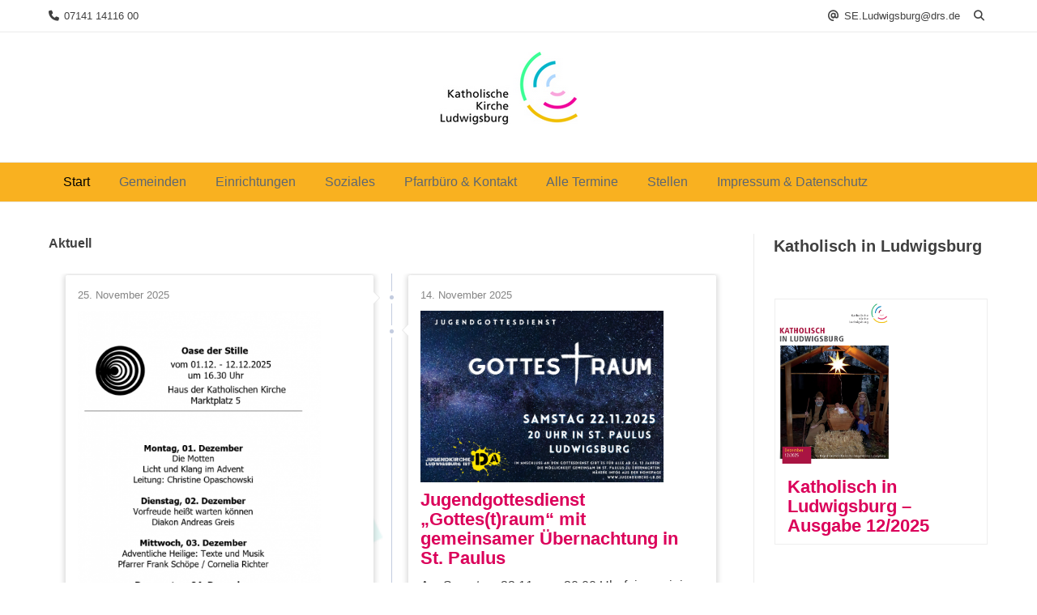

--- FILE ---
content_type: text/html; charset=UTF-8
request_url: https://www.kath-kirche-lb.de/?method=ical&id=19850&occurrence=2023-05-31
body_size: 26321
content:
<!doctype html><!-- Overlay.ORG -->
<html lang="de">
<head>
	<meta charset="UTF-8">
	<meta name="viewport" content="width=device-width, initial-scale=1">
	<link rel="profile" href="https://gmpg.org/xfn/11">
	<title>Katholische Kirche Ludwigsburg</title>
<meta name='robots' content='max-image-preview:large' />
<link rel='dns-prefetch' href='//www.kath-kirche-lb.de' />
<link rel="alternate" type="application/rss+xml" title="Katholische Kirche Ludwigsburg &raquo; Feed" href="https://www.kath-kirche-lb.de/feed/" />
<link rel="alternate" type="application/rss+xml" title="Katholische Kirche Ludwigsburg &raquo; Kommentar-Feed" href="https://www.kath-kirche-lb.de/comments/feed/" />
<link rel="alternate" title="oEmbed (JSON)" type="application/json+oembed" href="https://www.kath-kirche-lb.de/wp-json/oembed/1.0/embed?url=https%3A%2F%2Fwww.kath-kirche-lb.de%2F" />
<link rel="alternate" title="oEmbed (XML)" type="text/xml+oembed" href="https://www.kath-kirche-lb.de/wp-json/oembed/1.0/embed?url=https%3A%2F%2Fwww.kath-kirche-lb.de%2F&#038;format=xml" />
<style id='wp-img-auto-sizes-contain-inline-css' type='text/css'>
img:is([sizes=auto i],[sizes^="auto," i]){contain-intrinsic-size:3000px 1500px}
/*# sourceURL=wp-img-auto-sizes-contain-inline-css */
</style>
<link rel='stylesheet' id='pt-cv-public-style-css' href='https://www.kath-kirche-lb.de/wp-content/plugins/content-views-query-and-display-post-page/public/assets/css/cv.css?ver=4.2.1' type='text/css' media='all' />
<link rel='stylesheet' id='pt-cv-public-pro-style-css' href='https://www.kath-kirche-lb.de/wp-content/plugins/pt-content-views-pro/public/assets/css/cvpro.min.css?ver=5.8.7.1' type='text/css' media='all' />
<link rel='stylesheet' id='mec-select2-style-css' href='https://www.kath-kirche-lb.de/wp-content/plugins/modern-events-calendar/assets/packages/select2/select2.min.css?ver=7.28.0' type='text/css' media='all' />
<link rel='stylesheet' id='mec-font-icons-css' href='https://www.kath-kirche-lb.de/wp-content/plugins/modern-events-calendar/assets/css/iconfonts.css?ver=7.28.0' type='text/css' media='all' />
<link rel='stylesheet' id='mec-frontend-style-css' href='https://www.kath-kirche-lb.de/wp-content/plugins/modern-events-calendar/assets/css/frontend.min.css?ver=7.28.0' type='text/css' media='all' />
<link rel='stylesheet' id='mec-tooltip-style-css' href='https://www.kath-kirche-lb.de/wp-content/plugins/modern-events-calendar/assets/packages/tooltip/tooltip.css?ver=7.28.0' type='text/css' media='all' />
<link rel='stylesheet' id='mec-tooltip-shadow-style-css' href='https://www.kath-kirche-lb.de/wp-content/plugins/modern-events-calendar/assets/packages/tooltip/tooltipster-sideTip-shadow.min.css?ver=7.28.0' type='text/css' media='all' />
<link rel='stylesheet' id='featherlight-css' href='https://www.kath-kirche-lb.de/wp-content/plugins/modern-events-calendar/assets/packages/featherlight/featherlight.css?ver=7.28.0' type='text/css' media='all' />
<link rel='stylesheet' id='mec-lity-style-css' href='https://www.kath-kirche-lb.de/wp-content/plugins/modern-events-calendar/assets/packages/lity/lity.min.css?ver=7.28.0' type='text/css' media='all' />
<link rel='stylesheet' id='mec-general-calendar-style-css' href='https://www.kath-kirche-lb.de/wp-content/plugins/modern-events-calendar/assets/css/mec-general-calendar.css?ver=7.28.0' type='text/css' media='all' />
<style id='wp-emoji-styles-inline-css' type='text/css'>

	img.wp-smiley, img.emoji {
		display: inline !important;
		border: none !important;
		box-shadow: none !important;
		height: 1em !important;
		width: 1em !important;
		margin: 0 0.07em !important;
		vertical-align: -0.1em !important;
		background: none !important;
		padding: 0 !important;
	}
/*# sourceURL=wp-emoji-styles-inline-css */
</style>
<style id='wp-block-library-inline-css' type='text/css'>
:root{--wp-block-synced-color:#7a00df;--wp-block-synced-color--rgb:122,0,223;--wp-bound-block-color:var(--wp-block-synced-color);--wp-editor-canvas-background:#ddd;--wp-admin-theme-color:#007cba;--wp-admin-theme-color--rgb:0,124,186;--wp-admin-theme-color-darker-10:#006ba1;--wp-admin-theme-color-darker-10--rgb:0,107,160.5;--wp-admin-theme-color-darker-20:#005a87;--wp-admin-theme-color-darker-20--rgb:0,90,135;--wp-admin-border-width-focus:2px}@media (min-resolution:192dpi){:root{--wp-admin-border-width-focus:1.5px}}.wp-element-button{cursor:pointer}:root .has-very-light-gray-background-color{background-color:#eee}:root .has-very-dark-gray-background-color{background-color:#313131}:root .has-very-light-gray-color{color:#eee}:root .has-very-dark-gray-color{color:#313131}:root .has-vivid-green-cyan-to-vivid-cyan-blue-gradient-background{background:linear-gradient(135deg,#00d084,#0693e3)}:root .has-purple-crush-gradient-background{background:linear-gradient(135deg,#34e2e4,#4721fb 50%,#ab1dfe)}:root .has-hazy-dawn-gradient-background{background:linear-gradient(135deg,#faaca8,#dad0ec)}:root .has-subdued-olive-gradient-background{background:linear-gradient(135deg,#fafae1,#67a671)}:root .has-atomic-cream-gradient-background{background:linear-gradient(135deg,#fdd79a,#004a59)}:root .has-nightshade-gradient-background{background:linear-gradient(135deg,#330968,#31cdcf)}:root .has-midnight-gradient-background{background:linear-gradient(135deg,#020381,#2874fc)}:root{--wp--preset--font-size--normal:16px;--wp--preset--font-size--huge:42px}.has-regular-font-size{font-size:1em}.has-larger-font-size{font-size:2.625em}.has-normal-font-size{font-size:var(--wp--preset--font-size--normal)}.has-huge-font-size{font-size:var(--wp--preset--font-size--huge)}.has-text-align-center{text-align:center}.has-text-align-left{text-align:left}.has-text-align-right{text-align:right}.has-fit-text{white-space:nowrap!important}#end-resizable-editor-section{display:none}.aligncenter{clear:both}.items-justified-left{justify-content:flex-start}.items-justified-center{justify-content:center}.items-justified-right{justify-content:flex-end}.items-justified-space-between{justify-content:space-between}.screen-reader-text{border:0;clip-path:inset(50%);height:1px;margin:-1px;overflow:hidden;padding:0;position:absolute;width:1px;word-wrap:normal!important}.screen-reader-text:focus{background-color:#ddd;clip-path:none;color:#444;display:block;font-size:1em;height:auto;left:5px;line-height:normal;padding:15px 23px 14px;text-decoration:none;top:5px;width:auto;z-index:100000}html :where(.has-border-color){border-style:solid}html :where([style*=border-top-color]){border-top-style:solid}html :where([style*=border-right-color]){border-right-style:solid}html :where([style*=border-bottom-color]){border-bottom-style:solid}html :where([style*=border-left-color]){border-left-style:solid}html :where([style*=border-width]){border-style:solid}html :where([style*=border-top-width]){border-top-style:solid}html :where([style*=border-right-width]){border-right-style:solid}html :where([style*=border-bottom-width]){border-bottom-style:solid}html :where([style*=border-left-width]){border-left-style:solid}html :where(img[class*=wp-image-]){height:auto;max-width:100%}:where(figure){margin:0 0 1em}html :where(.is-position-sticky){--wp-admin--admin-bar--position-offset:var(--wp-admin--admin-bar--height,0px)}@media screen and (max-width:600px){html :where(.is-position-sticky){--wp-admin--admin-bar--position-offset:0px}}

/*# sourceURL=wp-block-library-inline-css */
</style><style id='wp-block-button-inline-css' type='text/css'>
.wp-block-button__link{align-content:center;box-sizing:border-box;cursor:pointer;display:inline-block;height:100%;text-align:center;word-break:break-word}.wp-block-button__link.aligncenter{text-align:center}.wp-block-button__link.alignright{text-align:right}:where(.wp-block-button__link){border-radius:9999px;box-shadow:none;padding:calc(.667em + 2px) calc(1.333em + 2px);text-decoration:none}.wp-block-button[style*=text-decoration] .wp-block-button__link{text-decoration:inherit}.wp-block-buttons>.wp-block-button.has-custom-width{max-width:none}.wp-block-buttons>.wp-block-button.has-custom-width .wp-block-button__link{width:100%}.wp-block-buttons>.wp-block-button.has-custom-font-size .wp-block-button__link{font-size:inherit}.wp-block-buttons>.wp-block-button.wp-block-button__width-25{width:calc(25% - var(--wp--style--block-gap, .5em)*.75)}.wp-block-buttons>.wp-block-button.wp-block-button__width-50{width:calc(50% - var(--wp--style--block-gap, .5em)*.5)}.wp-block-buttons>.wp-block-button.wp-block-button__width-75{width:calc(75% - var(--wp--style--block-gap, .5em)*.25)}.wp-block-buttons>.wp-block-button.wp-block-button__width-100{flex-basis:100%;width:100%}.wp-block-buttons.is-vertical>.wp-block-button.wp-block-button__width-25{width:25%}.wp-block-buttons.is-vertical>.wp-block-button.wp-block-button__width-50{width:50%}.wp-block-buttons.is-vertical>.wp-block-button.wp-block-button__width-75{width:75%}.wp-block-button.is-style-squared,.wp-block-button__link.wp-block-button.is-style-squared{border-radius:0}.wp-block-button.no-border-radius,.wp-block-button__link.no-border-radius{border-radius:0!important}:root :where(.wp-block-button .wp-block-button__link.is-style-outline),:root :where(.wp-block-button.is-style-outline>.wp-block-button__link){border:2px solid;padding:.667em 1.333em}:root :where(.wp-block-button .wp-block-button__link.is-style-outline:not(.has-text-color)),:root :where(.wp-block-button.is-style-outline>.wp-block-button__link:not(.has-text-color)){color:currentColor}:root :where(.wp-block-button .wp-block-button__link.is-style-outline:not(.has-background)),:root :where(.wp-block-button.is-style-outline>.wp-block-button__link:not(.has-background)){background-color:initial;background-image:none}
/*# sourceURL=https://www.kath-kirche-lb.de/wp-includes/blocks/button/style.min.css */
</style>
<style id='wp-block-image-inline-css' type='text/css'>
.wp-block-image>a,.wp-block-image>figure>a{display:inline-block}.wp-block-image img{box-sizing:border-box;height:auto;max-width:100%;vertical-align:bottom}@media not (prefers-reduced-motion){.wp-block-image img.hide{visibility:hidden}.wp-block-image img.show{animation:show-content-image .4s}}.wp-block-image[style*=border-radius] img,.wp-block-image[style*=border-radius]>a{border-radius:inherit}.wp-block-image.has-custom-border img{box-sizing:border-box}.wp-block-image.aligncenter{text-align:center}.wp-block-image.alignfull>a,.wp-block-image.alignwide>a{width:100%}.wp-block-image.alignfull img,.wp-block-image.alignwide img{height:auto;width:100%}.wp-block-image .aligncenter,.wp-block-image .alignleft,.wp-block-image .alignright,.wp-block-image.aligncenter,.wp-block-image.alignleft,.wp-block-image.alignright{display:table}.wp-block-image .aligncenter>figcaption,.wp-block-image .alignleft>figcaption,.wp-block-image .alignright>figcaption,.wp-block-image.aligncenter>figcaption,.wp-block-image.alignleft>figcaption,.wp-block-image.alignright>figcaption{caption-side:bottom;display:table-caption}.wp-block-image .alignleft{float:left;margin:.5em 1em .5em 0}.wp-block-image .alignright{float:right;margin:.5em 0 .5em 1em}.wp-block-image .aligncenter{margin-left:auto;margin-right:auto}.wp-block-image :where(figcaption){margin-bottom:1em;margin-top:.5em}.wp-block-image.is-style-circle-mask img{border-radius:9999px}@supports ((-webkit-mask-image:none) or (mask-image:none)) or (-webkit-mask-image:none){.wp-block-image.is-style-circle-mask img{border-radius:0;-webkit-mask-image:url('data:image/svg+xml;utf8,<svg viewBox="0 0 100 100" xmlns="http://www.w3.org/2000/svg"><circle cx="50" cy="50" r="50"/></svg>');mask-image:url('data:image/svg+xml;utf8,<svg viewBox="0 0 100 100" xmlns="http://www.w3.org/2000/svg"><circle cx="50" cy="50" r="50"/></svg>');mask-mode:alpha;-webkit-mask-position:center;mask-position:center;-webkit-mask-repeat:no-repeat;mask-repeat:no-repeat;-webkit-mask-size:contain;mask-size:contain}}:root :where(.wp-block-image.is-style-rounded img,.wp-block-image .is-style-rounded img){border-radius:9999px}.wp-block-image figure{margin:0}.wp-lightbox-container{display:flex;flex-direction:column;position:relative}.wp-lightbox-container img{cursor:zoom-in}.wp-lightbox-container img:hover+button{opacity:1}.wp-lightbox-container button{align-items:center;backdrop-filter:blur(16px) saturate(180%);background-color:#5a5a5a40;border:none;border-radius:4px;cursor:zoom-in;display:flex;height:20px;justify-content:center;opacity:0;padding:0;position:absolute;right:16px;text-align:center;top:16px;width:20px;z-index:100}@media not (prefers-reduced-motion){.wp-lightbox-container button{transition:opacity .2s ease}}.wp-lightbox-container button:focus-visible{outline:3px auto #5a5a5a40;outline:3px auto -webkit-focus-ring-color;outline-offset:3px}.wp-lightbox-container button:hover{cursor:pointer;opacity:1}.wp-lightbox-container button:focus{opacity:1}.wp-lightbox-container button:focus,.wp-lightbox-container button:hover,.wp-lightbox-container button:not(:hover):not(:active):not(.has-background){background-color:#5a5a5a40;border:none}.wp-lightbox-overlay{box-sizing:border-box;cursor:zoom-out;height:100vh;left:0;overflow:hidden;position:fixed;top:0;visibility:hidden;width:100%;z-index:100000}.wp-lightbox-overlay .close-button{align-items:center;cursor:pointer;display:flex;justify-content:center;min-height:40px;min-width:40px;padding:0;position:absolute;right:calc(env(safe-area-inset-right) + 16px);top:calc(env(safe-area-inset-top) + 16px);z-index:5000000}.wp-lightbox-overlay .close-button:focus,.wp-lightbox-overlay .close-button:hover,.wp-lightbox-overlay .close-button:not(:hover):not(:active):not(.has-background){background:none;border:none}.wp-lightbox-overlay .lightbox-image-container{height:var(--wp--lightbox-container-height);left:50%;overflow:hidden;position:absolute;top:50%;transform:translate(-50%,-50%);transform-origin:top left;width:var(--wp--lightbox-container-width);z-index:9999999999}.wp-lightbox-overlay .wp-block-image{align-items:center;box-sizing:border-box;display:flex;height:100%;justify-content:center;margin:0;position:relative;transform-origin:0 0;width:100%;z-index:3000000}.wp-lightbox-overlay .wp-block-image img{height:var(--wp--lightbox-image-height);min-height:var(--wp--lightbox-image-height);min-width:var(--wp--lightbox-image-width);width:var(--wp--lightbox-image-width)}.wp-lightbox-overlay .wp-block-image figcaption{display:none}.wp-lightbox-overlay button{background:none;border:none}.wp-lightbox-overlay .scrim{background-color:#fff;height:100%;opacity:.9;position:absolute;width:100%;z-index:2000000}.wp-lightbox-overlay.active{visibility:visible}@media not (prefers-reduced-motion){.wp-lightbox-overlay.active{animation:turn-on-visibility .25s both}.wp-lightbox-overlay.active img{animation:turn-on-visibility .35s both}.wp-lightbox-overlay.show-closing-animation:not(.active){animation:turn-off-visibility .35s both}.wp-lightbox-overlay.show-closing-animation:not(.active) img{animation:turn-off-visibility .25s both}.wp-lightbox-overlay.zoom.active{animation:none;opacity:1;visibility:visible}.wp-lightbox-overlay.zoom.active .lightbox-image-container{animation:lightbox-zoom-in .4s}.wp-lightbox-overlay.zoom.active .lightbox-image-container img{animation:none}.wp-lightbox-overlay.zoom.active .scrim{animation:turn-on-visibility .4s forwards}.wp-lightbox-overlay.zoom.show-closing-animation:not(.active){animation:none}.wp-lightbox-overlay.zoom.show-closing-animation:not(.active) .lightbox-image-container{animation:lightbox-zoom-out .4s}.wp-lightbox-overlay.zoom.show-closing-animation:not(.active) .lightbox-image-container img{animation:none}.wp-lightbox-overlay.zoom.show-closing-animation:not(.active) .scrim{animation:turn-off-visibility .4s forwards}}@keyframes show-content-image{0%{visibility:hidden}99%{visibility:hidden}to{visibility:visible}}@keyframes turn-on-visibility{0%{opacity:0}to{opacity:1}}@keyframes turn-off-visibility{0%{opacity:1;visibility:visible}99%{opacity:0;visibility:visible}to{opacity:0;visibility:hidden}}@keyframes lightbox-zoom-in{0%{transform:translate(calc((-100vw + var(--wp--lightbox-scrollbar-width))/2 + var(--wp--lightbox-initial-left-position)),calc(-50vh + var(--wp--lightbox-initial-top-position))) scale(var(--wp--lightbox-scale))}to{transform:translate(-50%,-50%) scale(1)}}@keyframes lightbox-zoom-out{0%{transform:translate(-50%,-50%) scale(1);visibility:visible}99%{visibility:visible}to{transform:translate(calc((-100vw + var(--wp--lightbox-scrollbar-width))/2 + var(--wp--lightbox-initial-left-position)),calc(-50vh + var(--wp--lightbox-initial-top-position))) scale(var(--wp--lightbox-scale));visibility:hidden}}
/*# sourceURL=https://www.kath-kirche-lb.de/wp-includes/blocks/image/style.min.css */
</style>
<style id='wp-block-buttons-inline-css' type='text/css'>
.wp-block-buttons{box-sizing:border-box}.wp-block-buttons.is-vertical{flex-direction:column}.wp-block-buttons.is-vertical>.wp-block-button:last-child{margin-bottom:0}.wp-block-buttons>.wp-block-button{display:inline-block;margin:0}.wp-block-buttons.is-content-justification-left{justify-content:flex-start}.wp-block-buttons.is-content-justification-left.is-vertical{align-items:flex-start}.wp-block-buttons.is-content-justification-center{justify-content:center}.wp-block-buttons.is-content-justification-center.is-vertical{align-items:center}.wp-block-buttons.is-content-justification-right{justify-content:flex-end}.wp-block-buttons.is-content-justification-right.is-vertical{align-items:flex-end}.wp-block-buttons.is-content-justification-space-between{justify-content:space-between}.wp-block-buttons.aligncenter{text-align:center}.wp-block-buttons:not(.is-content-justification-space-between,.is-content-justification-right,.is-content-justification-left,.is-content-justification-center) .wp-block-button.aligncenter{margin-left:auto;margin-right:auto;width:100%}.wp-block-buttons[style*=text-decoration] .wp-block-button,.wp-block-buttons[style*=text-decoration] .wp-block-button__link{text-decoration:inherit}.wp-block-buttons.has-custom-font-size .wp-block-button__link{font-size:inherit}.wp-block-buttons .wp-block-button__link{width:100%}.wp-block-button.aligncenter{text-align:center}
/*# sourceURL=https://www.kath-kirche-lb.de/wp-includes/blocks/buttons/style.min.css */
</style>
<style id='wp-block-columns-inline-css' type='text/css'>
.wp-block-columns{box-sizing:border-box;display:flex;flex-wrap:wrap!important}@media (min-width:782px){.wp-block-columns{flex-wrap:nowrap!important}}.wp-block-columns{align-items:normal!important}.wp-block-columns.are-vertically-aligned-top{align-items:flex-start}.wp-block-columns.are-vertically-aligned-center{align-items:center}.wp-block-columns.are-vertically-aligned-bottom{align-items:flex-end}@media (max-width:781px){.wp-block-columns:not(.is-not-stacked-on-mobile)>.wp-block-column{flex-basis:100%!important}}@media (min-width:782px){.wp-block-columns:not(.is-not-stacked-on-mobile)>.wp-block-column{flex-basis:0;flex-grow:1}.wp-block-columns:not(.is-not-stacked-on-mobile)>.wp-block-column[style*=flex-basis]{flex-grow:0}}.wp-block-columns.is-not-stacked-on-mobile{flex-wrap:nowrap!important}.wp-block-columns.is-not-stacked-on-mobile>.wp-block-column{flex-basis:0;flex-grow:1}.wp-block-columns.is-not-stacked-on-mobile>.wp-block-column[style*=flex-basis]{flex-grow:0}:where(.wp-block-columns){margin-bottom:1.75em}:where(.wp-block-columns.has-background){padding:1.25em 2.375em}.wp-block-column{flex-grow:1;min-width:0;overflow-wrap:break-word;word-break:break-word}.wp-block-column.is-vertically-aligned-top{align-self:flex-start}.wp-block-column.is-vertically-aligned-center{align-self:center}.wp-block-column.is-vertically-aligned-bottom{align-self:flex-end}.wp-block-column.is-vertically-aligned-stretch{align-self:stretch}.wp-block-column.is-vertically-aligned-bottom,.wp-block-column.is-vertically-aligned-center,.wp-block-column.is-vertically-aligned-top{width:100%}
/*# sourceURL=https://www.kath-kirche-lb.de/wp-includes/blocks/columns/style.min.css */
</style>
<style id='wp-block-paragraph-inline-css' type='text/css'>
.is-small-text{font-size:.875em}.is-regular-text{font-size:1em}.is-large-text{font-size:2.25em}.is-larger-text{font-size:3em}.has-drop-cap:not(:focus):first-letter{float:left;font-size:8.4em;font-style:normal;font-weight:100;line-height:.68;margin:.05em .1em 0 0;text-transform:uppercase}body.rtl .has-drop-cap:not(:focus):first-letter{float:none;margin-left:.1em}p.has-drop-cap.has-background{overflow:hidden}:root :where(p.has-background){padding:1.25em 2.375em}:where(p.has-text-color:not(.has-link-color)) a{color:inherit}p.has-text-align-left[style*="writing-mode:vertical-lr"],p.has-text-align-right[style*="writing-mode:vertical-rl"]{rotate:180deg}
/*# sourceURL=https://www.kath-kirche-lb.de/wp-includes/blocks/paragraph/style.min.css */
</style>
<style id='global-styles-inline-css' type='text/css'>
:root{--wp--preset--aspect-ratio--square: 1;--wp--preset--aspect-ratio--4-3: 4/3;--wp--preset--aspect-ratio--3-4: 3/4;--wp--preset--aspect-ratio--3-2: 3/2;--wp--preset--aspect-ratio--2-3: 2/3;--wp--preset--aspect-ratio--16-9: 16/9;--wp--preset--aspect-ratio--9-16: 9/16;--wp--preset--color--black: #000000;--wp--preset--color--cyan-bluish-gray: #abb8c3;--wp--preset--color--white: #ffffff;--wp--preset--color--pale-pink: #f78da7;--wp--preset--color--vivid-red: #cf2e2e;--wp--preset--color--luminous-vivid-orange: #ff6900;--wp--preset--color--luminous-vivid-amber: #fcb900;--wp--preset--color--light-green-cyan: #7bdcb5;--wp--preset--color--vivid-green-cyan: #00d084;--wp--preset--color--pale-cyan-blue: #8ed1fc;--wp--preset--color--vivid-cyan-blue: #0693e3;--wp--preset--color--vivid-purple: #9b51e0;--wp--preset--gradient--vivid-cyan-blue-to-vivid-purple: linear-gradient(135deg,rgb(6,147,227) 0%,rgb(155,81,224) 100%);--wp--preset--gradient--light-green-cyan-to-vivid-green-cyan: linear-gradient(135deg,rgb(122,220,180) 0%,rgb(0,208,130) 100%);--wp--preset--gradient--luminous-vivid-amber-to-luminous-vivid-orange: linear-gradient(135deg,rgb(252,185,0) 0%,rgb(255,105,0) 100%);--wp--preset--gradient--luminous-vivid-orange-to-vivid-red: linear-gradient(135deg,rgb(255,105,0) 0%,rgb(207,46,46) 100%);--wp--preset--gradient--very-light-gray-to-cyan-bluish-gray: linear-gradient(135deg,rgb(238,238,238) 0%,rgb(169,184,195) 100%);--wp--preset--gradient--cool-to-warm-spectrum: linear-gradient(135deg,rgb(74,234,220) 0%,rgb(151,120,209) 20%,rgb(207,42,186) 40%,rgb(238,44,130) 60%,rgb(251,105,98) 80%,rgb(254,248,76) 100%);--wp--preset--gradient--blush-light-purple: linear-gradient(135deg,rgb(255,206,236) 0%,rgb(152,150,240) 100%);--wp--preset--gradient--blush-bordeaux: linear-gradient(135deg,rgb(254,205,165) 0%,rgb(254,45,45) 50%,rgb(107,0,62) 100%);--wp--preset--gradient--luminous-dusk: linear-gradient(135deg,rgb(255,203,112) 0%,rgb(199,81,192) 50%,rgb(65,88,208) 100%);--wp--preset--gradient--pale-ocean: linear-gradient(135deg,rgb(255,245,203) 0%,rgb(182,227,212) 50%,rgb(51,167,181) 100%);--wp--preset--gradient--electric-grass: linear-gradient(135deg,rgb(202,248,128) 0%,rgb(113,206,126) 100%);--wp--preset--gradient--midnight: linear-gradient(135deg,rgb(2,3,129) 0%,rgb(40,116,252) 100%);--wp--preset--font-size--small: 13px;--wp--preset--font-size--medium: 20px;--wp--preset--font-size--large: 36px;--wp--preset--font-size--x-large: 42px;--wp--preset--spacing--20: 0.44rem;--wp--preset--spacing--30: 0.67rem;--wp--preset--spacing--40: 1rem;--wp--preset--spacing--50: 1.5rem;--wp--preset--spacing--60: 2.25rem;--wp--preset--spacing--70: 3.38rem;--wp--preset--spacing--80: 5.06rem;--wp--preset--shadow--natural: 6px 6px 9px rgba(0, 0, 0, 0.2);--wp--preset--shadow--deep: 12px 12px 50px rgba(0, 0, 0, 0.4);--wp--preset--shadow--sharp: 6px 6px 0px rgba(0, 0, 0, 0.2);--wp--preset--shadow--outlined: 6px 6px 0px -3px rgb(255, 255, 255), 6px 6px rgb(0, 0, 0);--wp--preset--shadow--crisp: 6px 6px 0px rgb(0, 0, 0);}:where(.is-layout-flex){gap: 0.5em;}:where(.is-layout-grid){gap: 0.5em;}body .is-layout-flex{display: flex;}.is-layout-flex{flex-wrap: wrap;align-items: center;}.is-layout-flex > :is(*, div){margin: 0;}body .is-layout-grid{display: grid;}.is-layout-grid > :is(*, div){margin: 0;}:where(.wp-block-columns.is-layout-flex){gap: 2em;}:where(.wp-block-columns.is-layout-grid){gap: 2em;}:where(.wp-block-post-template.is-layout-flex){gap: 1.25em;}:where(.wp-block-post-template.is-layout-grid){gap: 1.25em;}.has-black-color{color: var(--wp--preset--color--black) !important;}.has-cyan-bluish-gray-color{color: var(--wp--preset--color--cyan-bluish-gray) !important;}.has-white-color{color: var(--wp--preset--color--white) !important;}.has-pale-pink-color{color: var(--wp--preset--color--pale-pink) !important;}.has-vivid-red-color{color: var(--wp--preset--color--vivid-red) !important;}.has-luminous-vivid-orange-color{color: var(--wp--preset--color--luminous-vivid-orange) !important;}.has-luminous-vivid-amber-color{color: var(--wp--preset--color--luminous-vivid-amber) !important;}.has-light-green-cyan-color{color: var(--wp--preset--color--light-green-cyan) !important;}.has-vivid-green-cyan-color{color: var(--wp--preset--color--vivid-green-cyan) !important;}.has-pale-cyan-blue-color{color: var(--wp--preset--color--pale-cyan-blue) !important;}.has-vivid-cyan-blue-color{color: var(--wp--preset--color--vivid-cyan-blue) !important;}.has-vivid-purple-color{color: var(--wp--preset--color--vivid-purple) !important;}.has-black-background-color{background-color: var(--wp--preset--color--black) !important;}.has-cyan-bluish-gray-background-color{background-color: var(--wp--preset--color--cyan-bluish-gray) !important;}.has-white-background-color{background-color: var(--wp--preset--color--white) !important;}.has-pale-pink-background-color{background-color: var(--wp--preset--color--pale-pink) !important;}.has-vivid-red-background-color{background-color: var(--wp--preset--color--vivid-red) !important;}.has-luminous-vivid-orange-background-color{background-color: var(--wp--preset--color--luminous-vivid-orange) !important;}.has-luminous-vivid-amber-background-color{background-color: var(--wp--preset--color--luminous-vivid-amber) !important;}.has-light-green-cyan-background-color{background-color: var(--wp--preset--color--light-green-cyan) !important;}.has-vivid-green-cyan-background-color{background-color: var(--wp--preset--color--vivid-green-cyan) !important;}.has-pale-cyan-blue-background-color{background-color: var(--wp--preset--color--pale-cyan-blue) !important;}.has-vivid-cyan-blue-background-color{background-color: var(--wp--preset--color--vivid-cyan-blue) !important;}.has-vivid-purple-background-color{background-color: var(--wp--preset--color--vivid-purple) !important;}.has-black-border-color{border-color: var(--wp--preset--color--black) !important;}.has-cyan-bluish-gray-border-color{border-color: var(--wp--preset--color--cyan-bluish-gray) !important;}.has-white-border-color{border-color: var(--wp--preset--color--white) !important;}.has-pale-pink-border-color{border-color: var(--wp--preset--color--pale-pink) !important;}.has-vivid-red-border-color{border-color: var(--wp--preset--color--vivid-red) !important;}.has-luminous-vivid-orange-border-color{border-color: var(--wp--preset--color--luminous-vivid-orange) !important;}.has-luminous-vivid-amber-border-color{border-color: var(--wp--preset--color--luminous-vivid-amber) !important;}.has-light-green-cyan-border-color{border-color: var(--wp--preset--color--light-green-cyan) !important;}.has-vivid-green-cyan-border-color{border-color: var(--wp--preset--color--vivid-green-cyan) !important;}.has-pale-cyan-blue-border-color{border-color: var(--wp--preset--color--pale-cyan-blue) !important;}.has-vivid-cyan-blue-border-color{border-color: var(--wp--preset--color--vivid-cyan-blue) !important;}.has-vivid-purple-border-color{border-color: var(--wp--preset--color--vivid-purple) !important;}.has-vivid-cyan-blue-to-vivid-purple-gradient-background{background: var(--wp--preset--gradient--vivid-cyan-blue-to-vivid-purple) !important;}.has-light-green-cyan-to-vivid-green-cyan-gradient-background{background: var(--wp--preset--gradient--light-green-cyan-to-vivid-green-cyan) !important;}.has-luminous-vivid-amber-to-luminous-vivid-orange-gradient-background{background: var(--wp--preset--gradient--luminous-vivid-amber-to-luminous-vivid-orange) !important;}.has-luminous-vivid-orange-to-vivid-red-gradient-background{background: var(--wp--preset--gradient--luminous-vivid-orange-to-vivid-red) !important;}.has-very-light-gray-to-cyan-bluish-gray-gradient-background{background: var(--wp--preset--gradient--very-light-gray-to-cyan-bluish-gray) !important;}.has-cool-to-warm-spectrum-gradient-background{background: var(--wp--preset--gradient--cool-to-warm-spectrum) !important;}.has-blush-light-purple-gradient-background{background: var(--wp--preset--gradient--blush-light-purple) !important;}.has-blush-bordeaux-gradient-background{background: var(--wp--preset--gradient--blush-bordeaux) !important;}.has-luminous-dusk-gradient-background{background: var(--wp--preset--gradient--luminous-dusk) !important;}.has-pale-ocean-gradient-background{background: var(--wp--preset--gradient--pale-ocean) !important;}.has-electric-grass-gradient-background{background: var(--wp--preset--gradient--electric-grass) !important;}.has-midnight-gradient-background{background: var(--wp--preset--gradient--midnight) !important;}.has-small-font-size{font-size: var(--wp--preset--font-size--small) !important;}.has-medium-font-size{font-size: var(--wp--preset--font-size--medium) !important;}.has-large-font-size{font-size: var(--wp--preset--font-size--large) !important;}.has-x-large-font-size{font-size: var(--wp--preset--font-size--x-large) !important;}
:where(.wp-block-columns.is-layout-flex){gap: 2em;}:where(.wp-block-columns.is-layout-grid){gap: 2em;}
/*# sourceURL=global-styles-inline-css */
</style>
<style id='core-block-supports-inline-css' type='text/css'>
.wp-container-core-columns-is-layout-9d6595d7{flex-wrap:nowrap;}
/*# sourceURL=core-block-supports-inline-css */
</style>

<style id='classic-theme-styles-inline-css' type='text/css'>
/*! This file is auto-generated */
.wp-block-button__link{color:#fff;background-color:#32373c;border-radius:9999px;box-shadow:none;text-decoration:none;padding:calc(.667em + 2px) calc(1.333em + 2px);font-size:1.125em}.wp-block-file__button{background:#32373c;color:#fff;text-decoration:none}
/*# sourceURL=/wp-includes/css/classic-themes.min.css */
</style>
<link rel='stylesheet' id='overlay-style-css' href='https://www.kath-kirche-lb.de/wp-content/themes/overlay/style.css?ver=6.9' type='text/css' media='all' />
<link rel='stylesheet' id='overlay-font-awesome-css' href='https://www.kath-kirche-lb.de/wp-content/themes/overlay/inc/font-awesome/css/all.css?ver=6.7.2' type='text/css' media='all' />
<link rel='stylesheet' id='overlay-header-style-css' href='https://www.kath-kirche-lb.de/wp-content/themes/overlay/templates/header/header-style.css?ver=2.0.10' type='text/css' media='all' />
<link rel='stylesheet' id='overlay-footer-style-css' href='https://www.kath-kirche-lb.de/wp-content/themes/overlay/templates/footer/css/footer-default.css?ver=2.0.10' type='text/css' media='all' />
<link rel='stylesheet' id='overlay-resp-menu-css' href='https://www.kath-kirche-lb.de/wp-content/themes/overlay/inc/css/menu-mobile.css?ver=2.0.10' type='text/css' media='(max-width: 980px)' />
<link rel='stylesheet' id='overlay-resp-tablet-css' href='https://www.kath-kirche-lb.de/wp-content/themes/overlay/inc/css/responsive-tablet.css?ver=2.0.10' type='text/css' media='(max-width: 980px)' />
<link rel='stylesheet' id='overlay-resp-mobile-css' href='https://www.kath-kirche-lb.de/wp-content/themes/overlay/inc/css/responsive-mobile.css?ver=2.0.10' type='text/css' media='(max-width: 782px)' />
<style id='overlay-customizer-custom-css-inline-css' type='text/css'>
a.custom-logo-link{max-width:500px;}.site-title{font-family:'Verdana', sans-serif;}.site-description{font-family:'Arial', sans-serif;}.main-navigation{font-family:'Verdana', sans-serif;}body, button, input, select, optgroup, textarea{font-family:'Arial', sans-serif;}h1, h2, h3, h4, h5, h6,
                .widget-area .widget-title,
                .main-navigation a,
                button, input[type="button"],
                input[type="reset"],
                input[type="submit"]{font-family:'Verdana', sans-serif;}.main-navigation ul ul a:hover,
				.main-navigation ul ul a:focus,
				.main-navigation ul ul li.current-menu-item > a,
				.main-navigation ul ul li.current_page_item > a,
				.main-navigation ul ul li.current-menu-parent > a,
				.main-navigation ul ul li.current_page_parent > a,
				.main-navigation ul ul li.current-menu-ancestor > a,
				.main-navigation ul ul li.current_page_ancestor > a,
				
				.main-navigation.overlay-nav-solid a:hover,
				.main-navigation.overlay-nav-solid ul > li > a:hover,
				.main-navigation.overlay-nav-solid ul > li > a:focus,
				.main-navigation.overlay-nav-solid ul > li.current-menu-item > a,
				.main-navigation.overlay-nav-solid ul > li.current-menu-ancestor > a,
				.main-navigation.overlay-nav-solid ul > li.current-menu-parent > a,
				.main-navigation.overlay-nav-solid ul > li.current_page_parent > a,
				.main-navigation.overlay-nav-solid ul > li.current_page_ancestor > a,
				.main-navigation.overlay-nav-solid .current_page_item > a,
				
				.main-navigation.overlay-nav-block ul > li > a:hover span.nav-span-block,
				.main-navigation.overlay-nav-block ul > li > a:focus span.nav-span-block,
				.main-navigation.overlay-nav-block ul > li.current-menu-item > a span.nav-span-block,
				.main-navigation.overlay-nav-block ul > li.current-menu-ancestor > a span.nav-span-block,
				.main-navigation.overlay-nav-block ul > li.current-menu-parent > a span.nav-span-block,
				.main-navigation.overlay-nav-block ul > li.current_page_parent > a span.nav-span-block,
				.main-navigation.overlay-nav-block ul > li.current_page_ancestor > a span.nav-span-block,
				.main-navigation.overlay-nav-block .current_page_item > a span.nav-span-block,
				
				.error-btn a:hover,
				.overlay-side-social .social-icon,
				#comments .comment-form input.submit:hover,
				.overlay-footdivide-shortline .footer-custom-block::after,
				.overlay-footdivide-shortline ul.site-footer-widgets > li::after{background-color:#000000;}a,
				.overlay-footer-social-two #overlay-bottombar-menu li a:hover,
				.overlay-footer-social-two.footer-menu-vertical #overlay-bottombar-menu li a:hover{color:#000000;}#site-navigation.main-navigation.overlay-nav-plain ul > li > a:hover,
				#site-navigation.main-navigation.overlay-nav-plain ul > li > a:focus,
				#site-navigation.main-navigation.overlay-nav-plain ul > li.current-menu-item > a,
				#site-navigation.main-navigation.overlay-nav-plain ul > li.current-menu-ancestor > a,
				#site-navigation.main-navigation.overlay-nav-plain ul > li.current-menu-parent > a,
				#site-navigation.main-navigation.overlay-nav-plain ul > li.current_page_parent > a,
				#site-navigation.main-navigation.overlay-nav-plain ul > li.current_page_ancestor > a,
				#site-navigation.main-navigation.overlay-nav-plain .current_page_item > a,
				
				#site-navigation.main-navigation.overlay-nav-underline ul > li > a:hover,
				#site-navigation.main-navigation.overlay-nav-underline ul > li > a:focus,
				#site-navigation.main-navigation.overlay-nav-underline ul > li.current-menu-item > a,
				#site-navigation.main-navigation.overlay-nav-underline ul > li.current-menu-ancestor > a,
				#site-navigation.main-navigation.overlay-nav-underline ul > li.current-menu-parent > a,
				#site-navigation.main-navigation.overlay-nav-underline ul > li.current_page_parent > a,
				#site-navigation.main-navigation.overlay-nav-underline ul > li.current_page_ancestor > a,
				#site-navigation.main-navigation.overlay-nav-underline .current_page_item > a{color:#000000 !important;}.main-navigation.overlay-nav-underline ul > li > a:hover,
				.main-navigation.overlay-nav-underline ul > li > a:focus,
				.main-navigation.overlay-nav-underline ul > li.current-menu-item > a,
				.main-navigation.overlay-nav-underline ul > li.current-menu-ancestor > a,
				.main-navigation.overlay-nav-underline ul > li.current-menu-parent > a,
				.main-navigation.overlay-nav-underline ul > li.current_page_parent > a,
				.main-navigation.overlay-nav-underline ul > li.current_page_ancestor > a,
				.main-navigation.overlay-nav-underline .current_page_item > a{box-shadow:0 -4px 0 #a0a0a0 inset;}blockquote{border-left-color:#000000 !important;}a:hover,
				a:focus,
				a:active{color:#f9b120;}body #page header.site-header,
				.header-search-block,
                body #page .site-header .site-bar-inner,
                .site-header.overlay-header-grid .site-header-inner{background-color:#ffffff;}.site-header .site-bar,
				.header-search-block,
				body #page .site-header .site-bar-inner,
				.site-header .header-search-block{background-color:#ffffff;}.main-navigation,
				body.overlay-menu-dropdown .site-stick-header.stick-header.stuck #overlay-main-menu{background-color:#f9b120;}.main-navigation,
				button.menu-toggle{color:#5d6771;}.main-navigation ul ul{background-color:rgba(255, 255, 255, 1);;color:#5d6771;}.main-navigation ul ul a:hover,
				.main-navigation ul ul a:focus,
				.main-navigation ul ul li.current-menu-item > a,
				.main-navigation ul ul li.current_page_item > a,
				.main-navigation ul ul li.current-menu-parent > a,
				.main-navigation ul ul li.current_page_parent > a,
				.main-navigation ul ul li.current-menu-ancestor > a,
				.main-navigation ul ul li.current_page_ancestor > a,
				.main-navigation.overlay-nav-solid a:hover,
				.main-navigation.overlay-nav-solid ul > li > a:hover,
				.main-navigation.overlay-nav-solid ul > li > a:focus,
				.main-navigation.overlay-nav-solid ul > li.current-menu-item > a,
				.main-navigation.overlay-nav-solid ul > li.current-menu-ancestor > a,
				.main-navigation.overlay-nav-solid ul > li.current-menu-parent > a,
				.main-navigation.overlay-nav-solid ul > li.current_page_parent > a,
				.main-navigation.overlay-nav-solid ul > li.current_page_ancestor > a,
				.main-navigation.overlay-nav-solid .current_page_item > a,
				.main-navigation.overlay-nav-block ul > li > a:hover span.nav-span-block,
				.main-navigation.overlay-nav-block ul > li > a:focus span.nav-span-block,
				.main-navigation.overlay-nav-block ul > li.current-menu-item > a span.nav-span-block,
				.main-navigation.overlay-nav-block ul > li.current-menu-ancestor > a span.nav-span-block,
				.main-navigation.overlay-nav-block ul > li.current-menu-parent > a span.nav-span-block,
				.main-navigation.overlay-nav-block ul > li.current_page_parent > a span.nav-span-block,
				.main-navigation.overlay-nav-block ul > li.current_page_ancestor > a span.nav-span-block,
				.main-navigation.overlay-nav-block .current_page_item > a span.nav-span-block{background-color:#a0a0a0;}.main-navigation.overlay-nav-plain ul > li > a:hover,
				.main-navigation.overlay-nav-plain ul > li > a:focus,
				.main-navigation.overlay-nav-plain ul > li.current-menu-item > a,
				.main-navigation.overlay-nav-plain ul > li.current-menu-ancestor > a,
				.main-navigation.overlay-nav-plain ul > li.current-menu-parent > a,
				.main-navigation.overlay-nav-plain ul > li.current_page_parent > a,
				.main-navigation.overlay-nav-plain ul > li.current_page_ancestor > a,
				.main-navigation.overlay-nav-plain .current_page_item > a,
				
				.main-navigation.overlay-nav-underline ul > li > a:hover,
				.main-navigation.overlay-nav-underline ul > li > a:focus,
				.main-navigation.overlay-nav-underline ul > li.current-menu-item > a,
				.main-navigation.overlay-nav-underline ul > li.current-menu-ancestor > a,
				.main-navigation.overlay-nav-underline ul > li.current-menu-parent > a,
				.main-navigation.overlay-nav-underline ul > li.current_page_parent > a,
				.main-navigation.overlay-nav-underline ul > li.current_page_ancestor > a,
				.main-navigation.overlay-nav-underline .current_page_item > a{color:#ffffff !important;}.main-navigation.overlay-nav-plain ul ul li a:hover,
				.main-navigation.overlay-nav-underline ul ul li a:hover{color:#FFF !important;}.main-navigation ul ul a:hover,
				.main-navigation ul ul a:focus,
				.main-navigation ul ul li.current-menu-item > a,
				.main-navigation ul ul li.current_page_item > a,
				.main-navigation ul ul li.current-menu-parent > a,
				.main-navigation ul ul li.current_page_parent > a,
				.main-navigation ul ul li.current-menu-ancestor > a,
				.main-navigation ul ul li.current_page_ancestor > a,
				.main-navigation.overlay-nav-plain ul ul li a:hover,
				.main-navigation.overlay-nav-underline ul ul li a:hover,
				.main-navigation.overlay-nav-solid ul a:hover,
				.main-navigation.overlay-nav-solid ul > li > a:hover,
				.main-navigation.overlay-nav-solid ul > li > a:focus,
				.main-navigation.overlay-nav-solid ul > li.current-menu-item > a,
				.main-navigation.overlay-nav-solid ul > li.current-menu-ancestor > a,
				.main-navigation.overlay-nav-solid ul > li.current-menu-parent > a,
				.main-navigation.overlay-nav-solid ul > li.current_page_parent > a,
				.main-navigation.overlay-nav-solid ul > li.current_page_ancestor > a,
				.main-navigation.overlay-nav-solid .current_page_item > a,
				.main-navigation.overlay-nav-block ul > li > a:hover span.nav-span-block,
				.main-navigation.overlay-nav-block ul > li > a:focus span.nav-span-block,
				.main-navigation.overlay-nav-block ul > li.current-menu-item > a span.nav-span-block,
				.main-navigation.overlay-nav-block ul > li.current-menu-ancestor > a span.nav-span-block,
				.main-navigation.overlay-nav-block ul > li.current-menu-parent > a span.nav-span-block,
				.main-navigation.overlay-nav-block ul > li.current_page_parent > a span.nav-span-block,
				.main-navigation.overlay-nav-block ul > li.current_page_ancestor > a span.nav-span-block,
				.main-navigation.overlay-nav-block .current_page_item > a span.nav-span-block{color:#ffffff !important;}.site-content-inner a,
				.overlay-breadcrumbs a,
				.overlay-pagetitle-cheader .overlay-breadcrumbs a{color:#db005a;}.site-content-inner a:hover,
				.overlay-breadcrumbs a:hover,
				.overlay-pagetitle-cheader .overlay-breadcrumbs a:hover{color:#18afa6;}
@media (max-width: 980px){#site-navigation.main-navigation ul > li > a:hover,
				#site-navigation.main-navigation ul > li.current-menu-item > a,
				#site-navigation.main-navigation ul > li.current-menu-ancestor > a,
				#site-navigation.main-navigation ul > li.current-menu-parent > a,
				#site-navigation.main-navigation ul > li.current_page_parent > a,
				#site-navigation.main-navigation ul > li.current_page_ancestor > a,
				#site-navigation.main-navigation .current_page_item > a,
				#site-navigation.main-navigation ul > li.current-menu-item > a span.nav-span-block,
				#site-navigation.main-navigation ul > li.current-menu-ancestor > a span.nav-span-block,
				#site-navigation.main-navigation ul > li.current-menu-parent > a span.nav-span-block,
				#site-navigation.main-navigation ul > li.current_page_parent > a span.nav-span-block,
				#site-navigation.main-navigation ul > li.current_page_ancestor > a span.nav-span-block,
				#site-navigation.main-navigation .current_page_item > a span.nav-span-block,
				#site-navigation.main-navigation.overlay-nav-block ul > li > a:hover span.nav-span-block,
				#site-navigation.main-navigation.overlay-nav-plain ul li a:hover,
				#site-navigation.main-navigation.overlay-nav-solid ul li a:hover,
				#site-navigation.main-navigation.overlay-nav-underline ul li a:hover,
				#site-navigation.main-navigation.overlay-nav-blocks ul li a:hover,
				#site-navigation.main-navigation.overlay-nav-blocks ul li a:hover span.nav-span-block{color:#a0a0a0 !important;}}
/*# sourceURL=overlay-customizer-custom-css-inline-css */
</style>
<script type="text/javascript" src="https://www.kath-kirche-lb.de/wp-includes/js/jquery/jquery.min.js?ver=3.7.1" id="jquery-core-js"></script>
<script type="text/javascript" src="https://www.kath-kirche-lb.de/wp-includes/js/jquery/jquery-migrate.min.js?ver=3.4.1" id="jquery-migrate-js"></script>
<link rel="https://api.w.org/" href="https://www.kath-kirche-lb.de/wp-json/" /><link rel="alternate" title="JSON" type="application/json" href="https://www.kath-kirche-lb.de/wp-json/wp/v2/pages/53" /><link rel="EditURI" type="application/rsd+xml" title="RSD" href="https://www.kath-kirche-lb.de/xmlrpc.php?rsd" />
<meta name="generator" content="WordPress 6.9" />
<link rel="canonical" href="https://www.kath-kirche-lb.de/" />
<link rel='shortlink' href='https://www.kath-kirche-lb.de/' />
<style type="text/css" id="custom-background-css">
body.custom-background { background-image: url("https://www.kath-kirche-lb.de/wp-content/uploads/2021/09/allbg.png"); background-position: center center; background-size: contain; background-repeat: no-repeat; background-attachment: scroll; }
</style>
	<link rel="icon" href="https://www.kath-kirche-lb.de/wp-content/uploads/2021/09/favicon.jpg" sizes="32x32" />
<link rel="icon" href="https://www.kath-kirche-lb.de/wp-content/uploads/2021/09/favicon.jpg" sizes="192x192" />
<link rel="apple-touch-icon" href="https://www.kath-kirche-lb.de/wp-content/uploads/2021/09/favicon.jpg" />
<meta name="msapplication-TileImage" content="https://www.kath-kirche-lb.de/wp-content/uploads/2021/09/favicon.jpg" />
<style>:root,::before,::after{--mec-color-skin: #db005a;--mec-color-skin-rgba-1: rgba(219,0,90,.25);--mec-color-skin-rgba-2: rgba(219,0,90,.5);--mec-color-skin-rgba-3: rgba(219,0,90,.75);--mec-color-skin-rgba-4: rgba(219,0,90,.11);--mec-primary-border-radius: ;--mec-secondary-border-radius: ;--mec-container-normal-width: 1196px;--mec-container-large-width: 1690px;--mec-fes-main-color: #40d9f1;--mec-fes-main-color-rgba-1: rgba(64, 217, 241, 0.12);--mec-fes-main-color-rgba-2: rgba(64, 217, 241, 0.23);--mec-fes-main-color-rgba-3: rgba(64, 217, 241, 0.03);--mec-fes-main-color-rgba-4: rgba(64, 217, 241, 0.3);--mec-fes-main-color-rgba-5: rgb(64 217 241 / 7%);--mec-fes-main-color-rgba-6: rgba(64, 217, 241, 0.2);</style></head>

<body class="home wp-singular page-template-default page page-id-53 custom-background wp-custom-logo wp-theme-overlay mec-theme-overlay overlay-site-full-width overlay-menu-rightside overlay-page-rs">
<div id="page" class="site overlay-search-slide">

	
	<div class="site-not-boxed">
		<a class="skip-link screen-reader-text" href="#content">Skip to content</a>

		<header id="masthead" class="site-header overlay-header-default">
    <div class="site-bar overlay-topbar-default  ">
    <div class="site-container">

        <div class="site-bar-inner">
            <div class="site-bar-left">

                                                    
                					<span class="site-bar-text header-phone"><i class="fas fa-phone"></i> 07141  14116 00</span>
				                
            </div>
            <div class="site-bar-right">

                					<span class="site-bar-text header-address"><i class="fas fa-at"></i> SE.Ludwigsburg@drs.de</span>
				
                
                
                                                            <button class="header-search">
                            <i class="fas fa-search search-btn"></i>
                        </button>
                                    
            </div>
        </div><!-- .site-topbar-inner -->

                                    <div class="header-search-block">
                    <form role="search" method="get" class="search-form" action="https://www.kath-kirche-lb.de/">
				<label>
					<span class="screen-reader-text">Suche nach:</span>
					<input type="search" class="search-field" placeholder="Suchen …" value="" name="s" />
				</label>
				<input type="submit" class="search-submit" value="Suchen" />
			</form>                </div>
                                    
    </div><!-- .site-container -->
</div>
        <div class="site-container">
            <div class="site-header-inner">

                <div class="site-branding align-items-middle">
                                            
                                                    
                                                            <a href="https://www.kath-kirche-lb.de/" class="custom-logo-link" rel="home" aria-current="page"><img width="203" height="100" src="https://www.kath-kirche-lb.de/wp-content/uploads/2021/06/cropped-logo-kath-kirche.png" class="custom-logo" alt="Katholische Kirche Ludwigsburg" decoding="async" /></a>
                                                                                    
                        
                                    </div><!-- .site-branding -->
            
            </div>
        </div>
        
                    <nav id="site-navigation" class="main-navigation overlay-menu-rightside overlay-nav-plain   overlay-dd-style-button">
                <div class="site-container">
                    <button class="menu-toggle" aria-controls="main-menu" aria-expanded="false">
                                                Menu                    </button>
                    <div class="menu-main-menu-container">
                        <div class="main-menu-inner"><ul id="overlay-main-menu" class="menu"><li id="menu-item-55" class="menu-item menu-item-type-post_type menu-item-object-page menu-item-home current-menu-item page_item page-item-53 current_page_item menu-item-55"><a href="https://www.kath-kirche-lb.de/" aria-current="page">Start</a></li>
<li id="menu-item-17" class="menu-item menu-item-type-post_type menu-item-object-page menu-item-has-children menu-item-17"><a href="https://www.kath-kirche-lb.de/gemeinden/">Gemeinden</a>
<ul class="sub-menu">
	<li id="menu-item-258" class="menu-item menu-item-type-post_type menu-item-object-page menu-item-258"><a href="https://www.kath-kirche-lb.de/gemeinden/auferstehung-christi/">Auferstehung Christi</a></li>
	<li id="menu-item-260" class="menu-item menu-item-type-post_type menu-item-object-page menu-item-260"><a href="https://www.kath-kirche-lb.de/gemeinden/italienische-gem-g-b-scalabrini/">italienische Gem.  G. B. Scalabrini</a></li>
	<li id="menu-item-262" class="menu-item menu-item-type-post_type menu-item-object-page menu-item-262"><a href="https://www.kath-kirche-lb.de/gemeinden/kroatische-gem-sveti-petar-i-pavao/">kroatische Gem. Sveti Petar i Pavao</a></li>
	<li id="menu-item-261" class="menu-item menu-item-type-post_type menu-item-object-page menu-item-261"><a href="https://www.kath-kirche-lb.de/gemeinden/polnische-gem-matka-boska-czestochowska-z-jasnej-gory/">polnische Gem. Matka Boska Czestochowska z Jasnej Góry</a></li>
	<li id="menu-item-259" class="menu-item menu-item-type-post_type menu-item-object-page menu-item-259"><a href="https://www.kath-kirche-lb.de/gemeinden/portugiesische-gem-nossa-senhora-de-fatima/">portugiesische Gem. Nossa Senhora de Fátima</a></li>
	<li id="menu-item-139" class="menu-item menu-item-type-post_type menu-item-object-page menu-item-139"><a href="https://www.kath-kirche-lb.de/gemeinden/st-elisabeth7/">St. Elisabeth</a></li>
	<li id="menu-item-18" class="menu-item menu-item-type-post_type menu-item-object-page menu-item-18"><a href="https://www.kath-kirche-lb.de/gemeinden/st-paulus/">St. Paulus</a></li>
	<li id="menu-item-245" class="menu-item menu-item-type-post_type menu-item-object-page menu-item-245"><a href="https://www.kath-kirche-lb.de/gemeinden/thomas-und-johannes/">St. Thomas und Johannes</a></li>
	<li id="menu-item-33" class="menu-item menu-item-type-post_type menu-item-object-page menu-item-33"><a href="https://www.kath-kirche-lb.de/gemeinden/zur-heiligsten-dreieinigkeit/">Zur Heiligsten Dreieinigkeit und St. Josef</a></li>
</ul>
</li>
<li id="menu-item-29" class="menu-item menu-item-type-post_type menu-item-object-page menu-item-has-children menu-item-29"><a href="https://www.kath-kirche-lb.de/einrichtungen/">Einrichtungen</a>
<ul class="sub-menu">
	<li id="menu-item-479" class="menu-item menu-item-type-post_type menu-item-object-page menu-item-479"><a href="https://www.kath-kirche-lb.de/einrichtungen/caritas/">Caritas</a></li>
	<li id="menu-item-17643" class="menu-item menu-item-type-post_type menu-item-object-page menu-item-17643"><a href="https://www.kath-kirche-lb.de/einrichtungen/sozialstation-wilhelminenpflege/">Sozialstation Wilhelminenpflege</a></li>
	<li id="menu-item-24731" class="menu-item menu-item-type-custom menu-item-object-custom menu-item-24731"><a href="https://www.kath-kirche-lb.de/hkl/">Haus der katholischen Kirche</a></li>
	<li id="menu-item-186" class="menu-item menu-item-type-post_type menu-item-object-page menu-item-186"><a href="https://www.kath-kirche-lb.de/einrichtungen/jugendkirche/">Jugendkirche</a></li>
	<li id="menu-item-286" class="menu-item menu-item-type-post_type menu-item-object-page menu-item-286"><a href="https://www.kath-kirche-lb.de/einrichtungen/kindertagesstaetten/">Kindertagesstätten</a></li>
	<li id="menu-item-30" class="menu-item menu-item-type-post_type menu-item-object-page menu-item-30"><a href="https://www.kath-kirche-lb.de/einrichtungen/kloster-im-park/">Kloster im Park</a></li>
</ul>
</li>
<li id="menu-item-2634" class="menu-item menu-item-type-post_type menu-item-object-page menu-item-has-children menu-item-2634"><a href="https://www.kath-kirche-lb.de/soziales/">Soziales</a>
<ul class="sub-menu">
	<li id="menu-item-2655" class="menu-item menu-item-type-post_type menu-item-object-page menu-item-2655"><a href="https://www.kath-kirche-lb.de/soziales/altenhilfeverbund/">Altenhilfeverbund</a></li>
	<li id="menu-item-2637" class="menu-item menu-item-type-post_type menu-item-object-page menu-item-2637"><a href="https://www.kath-kirche-lb.de/soziales/mittagstische/">Mittagstische</a></li>
	<li id="menu-item-2640" class="menu-item menu-item-type-post_type menu-item-object-page menu-item-2640"><a href="https://www.kath-kirche-lb.de/soziales/freiraum/">FreiRaum</a></li>
	<li id="menu-item-2636" class="menu-item menu-item-type-post_type menu-item-object-page menu-item-2636"><a href="https://www.kath-kirche-lb.de/soziales/freiwilligenforum/">Freiwilligenforum</a></li>
	<li id="menu-item-2650" class="menu-item menu-item-type-post_type menu-item-object-page menu-item-2650"><a href="https://www.kath-kirche-lb.de/soziales/kinderkleiderstueble/">Kinderkleiderstüble</a></li>
	<li id="menu-item-2643" class="menu-item menu-item-type-post_type menu-item-object-page menu-item-2643"><a href="https://www.kath-kirche-lb.de/soziales/nachbarschaftshilfe/">Organisierte Nachbarschaftshilfe</a></li>
	<li id="menu-item-2646" class="menu-item menu-item-type-post_type menu-item-object-page menu-item-2646"><a href="https://www.kath-kirche-lb.de/soziales/psychosoziale-hilfen/">Psychosoziale Hilfen</a></li>
	<li id="menu-item-2635" class="menu-item menu-item-type-post_type menu-item-object-page menu-item-2635"><a href="https://www.kath-kirche-lb.de/soziales/wege-in-arbeit/">Wege in Arbeit</a></li>
</ul>
</li>
<li id="menu-item-48" class="menu-item menu-item-type-post_type menu-item-object-page menu-item-48"><a href="https://www.kath-kirche-lb.de/pfarrbuero/">Pfarrbüro &amp; Kontakt</a></li>
<li id="menu-item-85" class="menu-item menu-item-type-post_type menu-item-object-page menu-item-85"><a href="https://www.kath-kirche-lb.de/alle-termine/">Alle Termine</a></li>
<li id="menu-item-33009" class="menu-item menu-item-type-post_type menu-item-object-page menu-item-33009"><a href="https://www.kath-kirche-lb.de/stellenauschreibungen/">Stellen</a></li>
<li id="menu-item-424" class="menu-item menu-item-type-post_type menu-item-object-page menu-item-has-children menu-item-424"><a href="https://www.kath-kirche-lb.de/impressum/">Impressum &amp; Datenschutz</a>
<ul class="sub-menu">
	<li id="menu-item-20650" class="menu-item menu-item-type-post_type menu-item-object-page menu-item-20650"><a href="https://www.kath-kirche-lb.de/datenschutzerklaerung/">Datenschutzerklärung</a></li>
</ul>
</li>
</ul></div>                        <button class="main-menu-close"></button>
                    </div>
                </div>
            </nav><!-- #site-navigation -->
            
</header><!-- #masthead -->
		
		
    <!-- No Header Media -->


		<div id="content" class="site-container site-content heading-prop-2">
			<div class="site-content-inner ">
	<div id="primary" class="content-area ">
		<main id="main" class="site-main">
		
			<article id="post-53" class="post-53 page type-page status-publish hentry">
	
	
	
	<div class="entry-content">
		
<div class="wp-block-columns is-layout-flex wp-container-core-columns-is-layout-9d6595d7 wp-block-columns-is-layout-flex"></div>



<p><strong>Aktuell</strong></p>


<div class="pt-cv-wrapper"><div class="pt-cv-view pt-cv-timeline pt-cv-pgloadmore" id="pt-cv-view-4f30254u2f"><div class="tl-spine"><a href="#"></a></div>
<div class="tl-items">
<div class="tl-item pt-left"><div class="tl-item-content"><i class="tl-pointer"></i><div class=" pt-cv-content-item pt-cv-1-col"  data-pid="34745"><div class="pt-cv-meta-fields"><span class="entry-date"> <time datetime="2025-11-25T14:46:30+00:00">25. November 2025</time></span></div>
<a href="https://www.kath-kirche-lb.de/blog/2025/11/25/34745/" class="_self pt-cv-href-thumbnail pt-cv-thumb-default cvplbd cvp-lazy-container" target="_self" ><img decoding="async" width="300" src="https://www.kath-kirche-lb.de/wp-content/plugins/pt-content-views-pro/public/assets/images/lazy_image.png" class="pt-cv-thumbnail img-none cvp-substitute skip-lazy  no-lazyload  cvplazy" alt="Oase der Stille" title="" data-cvpsrc="https://www.kath-kirche-lb.de/wp-content/uploads/2025/11/Screenshot-2025-11-25-154522-396x1024.png" /></a>
<h4 class="pt-cv-title"><a href="https://www.kath-kirche-lb.de/blog/2025/11/25/34745/" class="_self cvplbd" target="_self" >Oase der Stille</a></h4>
<div class="pt-cv-content"> ... <a href="https://www.kath-kirche-lb.de/blog/2025/11/25/34745/" class="_self pt-cv-readmore pt-cv-textlink cvplbd" target="_self">Weiterlesen</a></div></div></div></div>
<div class="tl-item pt-right"><div class="tl-item-content"><i class="tl-pointer"></i><div class=" pt-cv-content-item pt-cv-1-col"  data-pid="34265"><div class="pt-cv-meta-fields"><span class="entry-date"> <time datetime="2025-11-14T12:22:24+00:00">14. November 2025</time></span></div>
<a href="https://www.kath-kirche-lb.de/blog/2025/11/14/jugendgottesdienst-gottestraum-mit-gemeinsamer-uebernachtung-in-st-paulus/" class="_self pt-cv-href-thumbnail pt-cv-thumb-default cvplbd cvp-lazy-container" target="_self" ><img decoding="async" width="300" height="212" src="https://www.kath-kirche-lb.de/wp-content/plugins/pt-content-views-pro/public/assets/images/lazy_image.png" class="pt-cv-thumbnail img-none skip-lazy  no-lazyload  cvplazy" alt="Jugendgottesdienst &quot;Gottes(t)raum&quot; mit gemeinsamer Übernachtung in St. Paulus" data-cvpsrc="https://www.kath-kirche-lb.de/wp-content/uploads/2025/11/Kopie-von-Jugendsonntag-2025-4-300x212.png" data-cvpset="https://www.kath-kirche-lb.de/wp-content/uploads/2025/11/Kopie-von-Jugendsonntag-2025-4-300x212.png 300w, https://www.kath-kirche-lb.de/wp-content/uploads/2025/11/Kopie-von-Jugendsonntag-2025-4-1024x724.png 1024w, https://www.kath-kirche-lb.de/wp-content/uploads/2025/11/Kopie-von-Jugendsonntag-2025-4-768x543.png 768w, https://www.kath-kirche-lb.de/wp-content/uploads/2025/11/Kopie-von-Jugendsonntag-2025-4-1536x1086.png 1536w, https://www.kath-kirche-lb.de/wp-content/uploads/2025/11/Kopie-von-Jugendsonntag-2025-4.png 2000w" /></a>
<h4 class="pt-cv-title"><a href="https://www.kath-kirche-lb.de/blog/2025/11/14/jugendgottesdienst-gottestraum-mit-gemeinsamer-uebernachtung-in-st-paulus/" class="_self cvplbd" target="_self" >Jugendgottesdienst &#8222;Gottes(t)raum&#8220; mit gemeinsamer Übernachtung in St. Paulus</a></h4>
<div class="pt-cv-content">Am Samstag, 22.11., um 20:00 Uhr feiern wir in St. Paulus einen besonderen Jugendgottesdienst zum Jugendsonntag – für alle ab +/- 12 Jahren. Komm vorbei und feier mit uns! Und das Beste: Nach dem Gottesdienst geht’s weiter!Wenn du Lust hast, ... <a href="https://www.kath-kirche-lb.de/blog/2025/11/14/jugendgottesdienst-gottestraum-mit-gemeinsamer-uebernachtung-in-st-paulus/" class="_self pt-cv-readmore pt-cv-textlink cvplbd" target="_self">Weiterlesen</a></div></div></div></div>
<div class="tl-item pt-left"><div class="tl-item-content"><i class="tl-pointer"></i><div class=" pt-cv-content-item pt-cv-1-col"  data-pid="34028"><div class="pt-cv-meta-fields"><span class="entry-date"> <time datetime="2025-11-05T09:51:52+00:00">5. November 2025</time></span></div>
<a href="https://www.kath-kirche-lb.de/blog/2025/11/05/open-juki-am-08-november-2025/" class="_self pt-cv-href-thumbnail pt-cv-thumb-default cvplbd cvp-lazy-container" target="_self" ><img decoding="async" width="300" height="300" src="https://www.kath-kirche-lb.de/wp-content/plugins/pt-content-views-pro/public/assets/images/lazy_image.png" class="pt-cv-thumbnail img-none skip-lazy  no-lazyload  cvplazy" alt="Open-JuKi am 08. November 2025" data-cvpsrc="https://www.kath-kirche-lb.de/wp-content/uploads/2025/11/Open-JuKi5-2-300x300.png" data-cvpset="https://www.kath-kirche-lb.de/wp-content/uploads/2025/11/Open-JuKi5-2-300x300.png 300w, https://www.kath-kirche-lb.de/wp-content/uploads/2025/11/Open-JuKi5-2-1024x1024.png 1024w, https://www.kath-kirche-lb.de/wp-content/uploads/2025/11/Open-JuKi5-2-150x150.png 150w, https://www.kath-kirche-lb.de/wp-content/uploads/2025/11/Open-JuKi5-2-768x768.png 768w, https://www.kath-kirche-lb.de/wp-content/uploads/2025/11/Open-JuKi5-2-500x500.png 500w, https://www.kath-kirche-lb.de/wp-content/uploads/2025/11/Open-JuKi5-2.png 1080w" /></a>
<h4 class="pt-cv-title"><a href="https://www.kath-kirche-lb.de/blog/2025/11/05/open-juki-am-08-november-2025/" class="_self cvplbd" target="_self" >Open-JuKi am 08. November 2025</a></h4>
<div class="pt-cv-content">Open-JuKi findet am 08. November ab 19 Uhr statt. Diesmal in Kooperation mit dem BDKJ Jugendreferat als Auftakt für die Martinsaktion. Jeder darf gewaschene und gut erhaltene Kleidung (1-2 Teile pro Person) als Spende mitbringen und im Jugendreferat abgeben. Die ... <a href="https://www.kath-kirche-lb.de/blog/2025/11/05/open-juki-am-08-november-2025/" class="_self pt-cv-readmore pt-cv-textlink cvplbd" target="_self">Weiterlesen</a></div></div></div></div>
<div class="tl-item pt-right"><div class="tl-item-content"><i class="tl-pointer"></i><div class=" pt-cv-content-item pt-cv-1-col"  data-pid="34109"><div class="pt-cv-meta-fields"><span class="entry-date"> <time datetime="2025-11-03T18:41:26+00:00">3. November 2025</time></span></div>
<a href="https://www.kath-kirche-lb.de/blog/2025/11/03/lebensfreude/" class="_self pt-cv-href-thumbnail pt-cv-thumb-default cvplbd cvp-lazy-container" target="_self" ></a>
<h4 class="pt-cv-title"><a href="https://www.kath-kirche-lb.de/blog/2025/11/03/lebensfreude/" class="_self cvplbd" target="_self" >Lebensfreude</a></h4>
<div class="pt-cv-content">Am Donnerstag, 6. November hält Pfarrer Alois Krist beim ökumenischen Seniorentreff um 14.30 Uhr im evangelischen Gemeindehaus der Wolfgangsgemeinde LB-Hoheneck einen Vortrag zum Thema: „Wie kann ich Lebensfreude finden in einer Welt, die dem Monat November ähnelt“. Herzliche Einladung! ... <a href="https://www.kath-kirche-lb.de/blog/2025/11/03/lebensfreude/" class="_self pt-cv-readmore pt-cv-textlink cvplbd" target="_self">Weiterlesen</a></div></div></div></div>
<div class="tl-item pt-left"><div class="tl-item-content"><i class="tl-pointer"></i><div class=" pt-cv-content-item pt-cv-1-col"  data-pid="32333"><div class="pt-cv-meta-fields"><span class="entry-date"> <time datetime="2025-10-11T17:31:22+00:00">11. Oktober 2025</time></span></div>
<a href="https://www.kath-kirche-lb.de/blog/2025/10/11/ein-abend-fuer-maenner/" class="_self pt-cv-href-thumbnail pt-cv-thumb-default cvplbd cvp-lazy-container" target="_self" ></a>
<h4 class="pt-cv-title"><a href="https://www.kath-kirche-lb.de/blog/2025/10/11/ein-abend-fuer-maenner/" class="_self cvplbd" target="_self" >Ein Abend für Männer</a></h4>
<div class="pt-cv-content">Thema: „Umgang mit Unsicherheit“. am Dienstag 21. Oktober 2025 ab 18.30 Uhr im Haus der Katholischen Kirche Marktplatz 5 Ludwigsburg 18.30 Uhr: Wir singen die Psalmen der Vesper. 19.00 Uhr: Impuls von Pfarrer Dr. Alois Krist. Anschl.:      Austausch: Wo nehmen ... <a href="https://www.kath-kirche-lb.de/blog/2025/10/11/ein-abend-fuer-maenner/" class="_self pt-cv-readmore pt-cv-textlink cvplbd" target="_self">Weiterlesen</a></div></div></div></div>
<div class="tl-item pt-right"><div class="tl-item-content"><i class="tl-pointer"></i><div class=" pt-cv-content-item pt-cv-1-col"  data-pid="32874"><div class="pt-cv-meta-fields"><span class="entry-date"> <time datetime="2025-10-07T17:35:57+00:00">7. Oktober 2025</time></span></div>
<a href="https://www.kath-kirche-lb.de/blog/2025/10/07/internationaler-gottesdienst-am-19-10-im-bsh/" class="_self pt-cv-href-thumbnail pt-cv-thumb-default cvplbd cvp-lazy-container" target="_self" ><img loading="lazy" decoding="async" width="300" height="212" src="https://www.kath-kirche-lb.de/wp-content/plugins/pt-content-views-pro/public/assets/images/lazy_image.png" class="pt-cv-thumbnail img-none skip-lazy  no-lazyload  cvplazy" alt="Internationaler Gottesdienst am 19.10. im BSH" data-cvpsrc="https://www.kath-kirche-lb.de/wp-content/uploads/2025/10/internationaler-Gottesdienst-1-300x212.png" data-cvpset="https://www.kath-kirche-lb.de/wp-content/uploads/2025/10/internationaler-Gottesdienst-1-300x212.png 300w, https://www.kath-kirche-lb.de/wp-content/uploads/2025/10/internationaler-Gottesdienst-1-1024x724.png 1024w, https://www.kath-kirche-lb.de/wp-content/uploads/2025/10/internationaler-Gottesdienst-1-768x543.png 768w, https://www.kath-kirche-lb.de/wp-content/uploads/2025/10/internationaler-Gottesdienst-1-1536x1086.png 1536w, https://www.kath-kirche-lb.de/wp-content/uploads/2025/10/internationaler-Gottesdienst-1-2048x1448.png 2048w" /></a>
<h4 class="pt-cv-title"><a href="https://www.kath-kirche-lb.de/blog/2025/10/07/internationaler-gottesdienst-am-19-10-im-bsh/" class="_self cvplbd" target="_self" >Internationaler Gottesdienst am 19.10. im BSH</a></h4>
<div class="pt-cv-content">Der Gottesdienst am Sonntag den 19.10. findet nicht um 9.30 Uhr in der evangelischen Stadtkirche statt, wie im Katholisch in Ludwigsburg vermeldet wurde, sondern um 10.00 Uhr im Bischof-Sprollhaus, da hier die Räumlichkeiten für das anschließende Essen vorhanden sind ... <a href="https://www.kath-kirche-lb.de/blog/2025/10/07/internationaler-gottesdienst-am-19-10-im-bsh/" class="_self pt-cv-readmore pt-cv-textlink cvplbd" target="_self">Weiterlesen</a></div></div></div></div>
</div></div>
<div class="text-left pt-cv-pagination-wrapper"><a href='https://www.kath-kirche-lb.de/?_page=2&method=ical&id=19850&occurrence=2023-05-31' onclick='event.preventDefault()' class="pt-cv-more btn btn-primary btn-sm" data-totalpages="38" data-nextpages="2" data-sid="4f30254u2f" data-unid="">Mehr Beiträge <span class="caret"></span></a><img loading="lazy" decoding="async" width="15" height="15" class="pt-cv-spinner" alt="Wird geladen …" src="[data-uri]" /><div class="clear pt-cv-clear-pagination"></div></div></div>			<style type="text/css" id="pt-cv-inline-style-7cb0167npz">#pt-cv-view-4f30254u2f .pt-cv-title a, #pt-cv-view-4f30254u2f  .panel-title { color: #db005a !important; font-weight: 600 !important; }
#pt-cv-view-4f30254u2f  .pt-cv-title a:hover, #pt-cv-view-4f30254u2f  .panel-title:hover   { color: rgba(219,0,90,0.8) !important; }
#pt-cv-view-4f30254u2f .pt-cv-carousel-caption  { background-color: rgba(51,51,51,.6) !important; }
#pt-cv-view-4f30254u2f .pt-cv-specialp { background-color: #CC3333 !important }
#pt-cv-view-4f30254u2f .pt-cv-specialp * { color: #fff !important; }
#pt-cv-view-4f30254u2f .pt-cv-pficon  { color: #bbb !important; }
#pt-cv-view-4f30254u2f .pt-cv-readmore  { color: #db005a !important; }
#pt-cv-view-4f30254u2f .pt-cv-readmore:hover  { color: rgba(219,0,90,0.8) !important; }
#pt-cv-view-4f30254u2f  + .pt-cv-pagination-wrapper .pt-cv-more , #pt-cv-view-4f30254u2f  + .pt-cv-pagination-wrapper .pagination .active a { font-size: 19px !important; line-height: 1.3 !important; color: #ffffff !important; background-color: #db005a !important; font-weight: 600 !important; }</style>
			



<p></p>
	</div><!-- .entry-content -->

	</article><!-- #post-53 -->
		</main><!-- #main -->
	</div><!-- #primary -->

			<aside id="secondary" class="widget-area widgets-joined">
    <div class="widget-area-inner">
        <div class="floating-sidebar-control"></div>
        <section id="block-11" class="widget widget_block widget_text">
<p class="has-medium-font-size"><strong>Katholisch in Ludwigsburg</strong></p>
</section><section id="block-14" class="widget widget_block"><p><div class="pt-cv-wrapper"><div class="pt-cv-view pt-cv-pinterest pt-cv-colsys pt-cv-border pt-cv-no-bb" id="pt-cv-view-ec2d21d7g0"><div data-id="pt-cv-page-1" class="pt-cv-page" data-cvc="1"><div class="col-md-12 col-sm-12 col-xs-12 pt-cv-content-item pt-cv-1-col"  data-pid="34814"><div class='pt-cv-pinmas'><a href="https://www.kath-kirche-lb.de/blog/2025/11/28/katholisch-in-ludwigsburg-ausgabe-12-2025/" class="_self pt-cv-href-thumbnail pt-cv-thumb-default cvplbd cvp-lazy-container cvp-responsive-image img-none" target="_self" data-iw="143" data-ih="203"><img loading="lazy" decoding="async" width="998" height="1414" src="https://www.kath-kirche-lb.de/wp-content/plugins/pt-content-views-pro/public/assets/images/lazy_image.png" class="pt-cv-thumbnail img-none skip-lazy  no-lazyload  cvplazy" alt="Katholisch in Ludwigsburg – Ausgabe 12/2025" data-cvpsrc="https://www.kath-kirche-lb.de/wp-content/uploads/2025/11/Kil_Dezember2025.png" /></a>
<h4 class="pt-cv-title"><a href="https://www.kath-kirche-lb.de/blog/2025/11/28/katholisch-in-ludwigsburg-ausgabe-12-2025/" class="_self cvplbd" target="_self" data-iw="143" data-ih="203">Katholisch in Ludwigsburg – Ausgabe 12/2025</a></h4></div></div></div></div></div>			<style type="text/css" id="pt-cv-inline-style-acca77ejrv">#pt-cv-view-ec2d21d7g0 .pt-cv-title a, #pt-cv-view-ec2d21d7g0  .panel-title { font-weight: 600 !important; }
#pt-cv-view-ec2d21d7g0 .pt-cv-carousel-caption  { background-color: rgba(51,51,51,.6) !important; }
#pt-cv-view-ec2d21d7g0 .pt-cv-specialp { background-color: #CC3333 !important }
#pt-cv-view-ec2d21d7g0 .pt-cv-specialp * { color: #fff !important; }
#pt-cv-view-ec2d21d7g0 .pt-cv-pficon  { color: #bbb !important; }
#pt-cv-view-ec2d21d7g0 .pt-cv-readmore  { color: #ffffff !important; background-color: #00aeef !important; }
#pt-cv-view-ec2d21d7g0 .pt-cv-readmore:hover  { color: #ffffff !important; background-color: #00aeef !important; }
#pt-cv-view-ec2d21d7g0  + .pt-cv-pagination-wrapper .pt-cv-more , #pt-cv-view-ec2d21d7g0  + .pt-cv-pagination-wrapper .pagination .active a { color: #ffffff !important; background-color: #00aeef !important; }
#pt-cv-view-ec2d21d7g0 .cvp-responsive-image[style*="background-image"] { width: 143px; height: 203px; }</style>
			</p>
</section><section id="block-13" class="widget widget_block widget_media_image">
<figure class="wp-block-image size-full is-resized"><a href="https://www.kath-kirche-lb.de/hkl/"><img loading="lazy" decoding="async" width="250" height="129" src="https://www.kath-kirche-lb.de/wp-content/uploads/2023/08/hkl.jpg" alt="" class="wp-image-20709" style="width:171px;height:auto" /></a></figure>
</section><section id="block-15" class="widget widget_block widget_text">
<p class="has-medium-font-size"><strong>Gottesdienste</strong></p>
</section><section id="block-2" class="widget widget_block"><p><div class="mec-wrap mec-skin-list-container  " id="mec_skin_884">

    
            <div class="mec-skin-list-events-container" id="mec_skin_events_884">
        <div class="mec-wrap colorskin-custom">
	<div class="mec-event-list-classic">
		
                        <div class="mec-month-divider" data-toggle-divider="mec-toggle-202512-884"><h5 style="display: inline;">Dezember 2025</h5><i class="mec-sl-arrow-down"></i></div>
            
                        <article class="mec-event-article  mec-clear  mec-divider-toggle mec-toggle-202512-884" itemscope>
                                                        <div class="mec-event-image"><a class="mec-color-hover" data-event-id="32452" href="https://www.kath-kirche-lb.de/events/wortgottesfeier-krippenspiel/?occurrence=2025-12-24" target="_blank" rel="noopener"></a></div>
                                            <div class="mec-event-date mec-color"><i class="mec-sl-calendar"></i> <span class="mec-start-date-label">Mi. 24 Dez. 2025</span></div>
                        <div class="mec-event-time mec-color"><i class="mec-sl-clock"></i><div class="mec-time-details"><span class="mec-start-time">16:00</span></div></div>
                                                                                <h4 class="mec-event-title"><a class="mec-color-hover" data-event-id="32452" href="https://www.kath-kirche-lb.de/events/wortgottesfeier-krippenspiel/?occurrence=2025-12-24" target="_blank" rel="noopener">Wortgottesfeier/Krippenspiel</a></h4>
                    <div class="mec-event-detail"><div class="mec-event-loc-place"><i class="mec-sl-map-marker"></i> Kirche St. Paulus (St. Paulus)</div></div>                                                                                                                                </article>
                        <article class="mec-event-article  mec-clear  mec-divider-toggle mec-toggle-202512-884" itemscope>
                                                        <div class="mec-event-image"><a class="mec-color-hover" data-event-id="33327" href="https://www.kath-kirche-lb.de/events/[base64]/?occurrence=2025-12-24" target="_blank" rel="noopener"></a></div>
                                            <div class="mec-event-date mec-color"><i class="mec-sl-calendar"></i> <span class="mec-start-date-label">Mi. 24 Dez. 2025</span></div>
                        <div class="mec-event-time mec-color"><i class="mec-sl-clock"></i><div class="mec-time-details"><span class="mec-start-time">16:00</span> - <span class="mec-end-time">17:00</span></div></div>
                                                                                <h4 class="mec-event-title"><a class="mec-color-hover" data-event-id="33327" href="https://www.kath-kirche-lb.de/events/[base64]/?occurrence=2025-12-24" target="_blank" rel="noopener">Krippenspiel</a></h4>
                    <div class="mec-event-detail"><div class="mec-event-loc-place"><i class="mec-sl-map-marker"></i> Kirche St. Johann (St. Thomas und Johannes)</div></div>                                                                                                                                </article>
                        <article class="mec-event-article  mec-clear  mec-divider-toggle mec-toggle-202512-884" itemscope>
                                                        <div class="mec-event-image"><a class="mec-color-hover" data-event-id="33332" href="https://www.kath-kirche-lb.de/events/[base64]/?occurrence=2025-12-24" target="_blank" rel="noopener"></a></div>
                                            <div class="mec-event-date mec-color"><i class="mec-sl-calendar"></i> <span class="mec-start-date-label">Mi. 24 Dez. 2025</span></div>
                        <div class="mec-event-time mec-color"><i class="mec-sl-clock"></i><div class="mec-time-details"><span class="mec-start-time">16:00</span> - <span class="mec-end-time">17:00</span></div></div>
                                                                                <h4 class="mec-event-title"><a class="mec-color-hover" data-event-id="33332" href="https://www.kath-kirche-lb.de/events/[base64]/?occurrence=2025-12-24" target="_blank" rel="noopener">Krippenspiel</a></h4>
                    <div class="mec-event-detail"><div class="mec-event-loc-place"><i class="mec-sl-map-marker"></i> Kirche St. Thomas Morus (St. Thomas und Johannes)</div></div>                                                                                                                                </article>
                        <article class="mec-event-article  mec-clear  mec-divider-toggle mec-toggle-202512-884" itemscope>
                                                        <div class="mec-event-image"><a class="mec-color-hover" data-event-id="34208" href="https://www.kath-kirche-lb.de/events/christmette-in-st-elisabeth/?occurrence=2025-12-24" target="_blank" rel="noopener"></a></div>
                                            <div class="mec-event-date mec-color"><i class="mec-sl-calendar"></i> <span class="mec-start-date-label">Mi. 24 Dez. 2025</span></div>
                        <div class="mec-event-time mec-color"><i class="mec-sl-clock"></i><div class="mec-time-details"><span class="mec-start-time">18:00</span> - <span class="mec-end-time">19:30</span></div></div>
                                                                                <h4 class="mec-event-title"><a class="mec-color-hover" data-event-id="34208" href="https://www.kath-kirche-lb.de/events/christmette-in-st-elisabeth/?occurrence=2025-12-24" target="_blank" rel="noopener">CHRISTMETTE in St. Elisabeth</a></h4>
                    <div class="mec-event-detail"><div class="mec-event-loc-place"><i class="mec-sl-map-marker"></i> Kirche St. Elisabeth (St. Elisabeth)</div></div>                                                                                                                                </article>
                        <article class="mec-event-article  mec-clear  mec-divider-toggle mec-toggle-202512-884" itemscope>
                                                        <div class="mec-event-image"><a class="mec-color-hover" data-event-id="33335" href="https://www.kath-kirche-lb.de/events/[base64]/?occurrence=2025-12-24" target="_blank" rel="noopener"></a></div>
                                            <div class="mec-event-date mec-color"><i class="mec-sl-calendar"></i> <span class="mec-start-date-label">Mi. 24 Dez. 2025</span></div>
                        <div class="mec-event-time mec-color"><i class="mec-sl-clock"></i><div class="mec-time-details"><span class="mec-start-time">21:00</span> - <span class="mec-end-time">23:00</span></div></div>
                                                                                <h4 class="mec-event-title"><a class="mec-color-hover" data-event-id="33335" href="https://www.kath-kirche-lb.de/events/[base64]/?occurrence=2025-12-24" target="_blank" rel="noopener">Christmette</a></h4>
                    <div class="mec-event-detail"><div class="mec-event-loc-place"><i class="mec-sl-map-marker"></i> Kirche St. Johann (St. Thomas und Johannes)</div></div>                                                                                                                                </article>
                        <article class="mec-event-article  mec-clear  mec-divider-toggle mec-toggle-202512-884" itemscope>
                                                        <div class="mec-event-image"><a class="mec-color-hover" data-event-id="32458" href="https://www.kath-kirche-lb.de/events/eucharistiefeier-christmette/?occurrence=2025-12-24" target="_blank" rel="noopener"></a></div>
                                            <div class="mec-event-date mec-color"><i class="mec-sl-calendar"></i> <span class="mec-start-date-label">Mi. 24 Dez. 2025</span></div>
                        <div class="mec-event-time mec-color"><i class="mec-sl-clock"></i><div class="mec-time-details"><span class="mec-start-time">22:00</span></div></div>
                                                                                <h4 class="mec-event-title"><a class="mec-color-hover" data-event-id="32458" href="https://www.kath-kirche-lb.de/events/eucharistiefeier-christmette/?occurrence=2025-12-24" target="_blank" rel="noopener">Eucharistiefeier-Christmette</a></h4>
                    <div class="mec-event-detail"><div class="mec-event-loc-place"><i class="mec-sl-map-marker"></i> Kirche St. Paulus (St. Paulus)</div></div>                                                                                                                                </article>
            			</div>
</div>

    </div>
    <div class="mec-skin-list-no-events-container mec-util-hidden" id="mec_skin_no_events_884">
        Keine Veranstaltung gefunden    </div>
    
    
</div>
</p>
</section><section id="block-7" class="widget widget_block">
<div class="wp-block-buttons is-layout-flex wp-block-buttons-is-layout-flex">
<div class="wp-block-button has-custom-width wp-block-button__width-100 has-custom-font-size" style="font-size:15px"><a class="wp-block-button__link has-white-color has-text-color has-background no-border-radius wp-element-button" href="https://www.kath-kirche-lb.de/alle-termine/" style="background-color:#db005a" rel="https://www.kath-kirche-lb.de/alle-termine/"> Gottesdienste Gesamtübersicht</a></div>
</div>
</section><section id="block-6" class="widget widget_block widget_media_image">
<figure class="wp-block-image size-full is-resized"><a href="https://www.kath-kirche-lb.de/soziales/mittagstische/"><img loading="lazy" decoding="async" width="403" height="127" src="https://www.kath-kirche-lb.de/wp-content/uploads/2021/10/mittagstisch-1.jpg" alt="" class="wp-image-2623" style="width:166px;height:auto" srcset="https://www.kath-kirche-lb.de/wp-content/uploads/2021/10/mittagstisch-1.jpg 403w, https://www.kath-kirche-lb.de/wp-content/uploads/2021/10/mittagstisch-1-300x95.jpg 300w" sizes="auto, (max-width: 403px) 100vw, 403px" /></a><figcaption class="wp-element-caption"><a href="https://www.kath-kirche-lb.de/soziales/mittagstische/" data-type="page" data-id="2604">Speisepläne der Mittagstische</a></figcaption></figure>
</section>    </div>
</aside><!-- #secondary -->
	
			</div><!-- .site-content-inner -->
		</div><!-- #content -->

		<footer id="colophon" class="site-footer overlay-footer-default">

    <div class="site-footer-inner overlay-footer-custom-cols-3 overlay-footdivide-none">
        <div class="site-container">

			<div class="site-footer-widgets overlay-footalign-top">
				
					<div class="footer-custom-block footer-custom-one">
											</div>

					<div class="footer-custom-block footer-custom-two">
											</div>

					<div class="footer-custom-block footer-custom-three">
											</div>

							</div>

		</div>

    </div>
    
    <div class="site-bar overlay-bottombar-default ">
    <div class="site-container">

        <div class="site-bar-inner">
            <div class="site-bar-left">

                Theme:&nbsp;Overlay&nbsp;by&nbsp;<a href="https://kairaweb.com/" class="no-margin">Kaira</a>.&nbsp;                
                
                                        <span class="site-bar-text footer-address"> </span>
                    
            </div>

            <div class="site-bar-right overlay-bottombar-nofullcart">

                                        <span class="site-bar-text"> Ludwigsburg</span>
                    
                                                    
                
                                
            </div>
        </div>

    </div>
</div>
</footer><!-- #colophon -->
	</div><!-- .site-boxed / .site-not-boxed -->

</div><!-- #page -->
<script type="speculationrules">
{"prefetch":[{"source":"document","where":{"and":[{"href_matches":"/*"},{"not":{"href_matches":["/wp-*.php","/wp-admin/*","/wp-content/uploads/*","/wp-content/*","/wp-content/plugins/*","/wp-content/themes/overlay/*","/*\\?(.+)"]}},{"not":{"selector_matches":"a[rel~=\"nofollow\"]"}},{"not":{"selector_matches":".no-prefetch, .no-prefetch a"}}]},"eagerness":"conservative"}]}
</script>
	<script>
	/(trident|msie)/i.test(navigator.userAgent)&&document.getElementById&&window.addEventListener&&window.addEventListener("hashchange",function(){var t,e=location.hash.substring(1);/^[A-z0-9_-]+$/.test(e)&&(t=document.getElementById(e))&&(/^(?:a|select|input|button|textarea)$/i.test(t.tagName)||(t.tabIndex=-1),t.focus())},!1);
	</script>
	<script type="text/javascript" src="https://www.kath-kirche-lb.de/wp-includes/js/jquery/ui/core.min.js?ver=1.13.3" id="jquery-ui-core-js"></script>
<script type="text/javascript" src="https://www.kath-kirche-lb.de/wp-includes/js/jquery/ui/datepicker.min.js?ver=1.13.3" id="jquery-ui-datepicker-js"></script>
<script type="text/javascript" id="jquery-ui-datepicker-js-after">
/* <![CDATA[ */
jQuery(function(jQuery){jQuery.datepicker.setDefaults({"closeText":"Schlie\u00dfen","currentText":"Heute","monthNames":["Januar","Februar","M\u00e4rz","April","Mai","Juni","Juli","August","September","Oktober","November","Dezember"],"monthNamesShort":["Jan.","Feb.","M\u00e4rz","Apr.","Mai","Juni","Juli","Aug.","Sep.","Okt.","Nov.","Dez."],"nextText":"Weiter","prevText":"Zur\u00fcck","dayNames":["Sonntag","Montag","Dienstag","Mittwoch","Donnerstag","Freitag","Samstag"],"dayNamesShort":["So.","Mo.","Di.","Mi.","Do.","Fr.","Sa."],"dayNamesMin":["S","M","D","M","D","F","S"],"dateFormat":"d. MM yy","firstDay":1,"isRTL":false});});
//# sourceURL=jquery-ui-datepicker-js-after
/* ]]> */
</script>
<script type="text/javascript" src="https://www.kath-kirche-lb.de/wp-content/plugins/modern-events-calendar/assets/js/jquery.typewatch.js?ver=7.28.0" id="mec-typekit-script-js"></script>
<script type="text/javascript" src="https://www.kath-kirche-lb.de/wp-content/plugins/modern-events-calendar/assets/packages/featherlight/featherlight.js?ver=7.28.0" id="featherlight-js"></script>
<script type="text/javascript" src="https://www.kath-kirche-lb.de/wp-content/plugins/modern-events-calendar/assets/packages/select2/select2.full.min.js?ver=7.28.0" id="mec-select2-script-js"></script>
<script type="text/javascript" src="https://www.kath-kirche-lb.de/wp-content/plugins/modern-events-calendar/assets/js/mec-general-calendar.js?ver=7.28.0" id="mec-general-calendar-script-js"></script>
<script type="text/javascript" src="https://www.kath-kirche-lb.de/wp-content/plugins/modern-events-calendar/assets/packages/tooltip/tooltip.js?ver=7.28.0" id="mec-tooltip-script-js"></script>
<script type="text/javascript" id="mec-frontend-script-js-extra">
/* <![CDATA[ */
var mecdata = {"day":"Tag","days":"Tage","hour":"Stunde","hours":"Stunden","minute":"Minute","minutes":"Minuten","second":"Sekunde","seconds":"Sekunden","next":"Weiter","prev":"Vorher","elementor_edit_mode":"no","recapcha_key":"","ajax_url":"https://www.kath-kirche-lb.de/wp-admin/admin-ajax.php","fes_nonce":"3630642e3b","fes_thankyou_page_time":"2000","fes_upload_nonce":"0d0defca67","current_year":"2025","current_month":"12","datepicker_format":"dd.mm.yy&d.m.Y"};
var mecdata = {"day":"Tag","days":"Tage","hour":"Stunde","hours":"Stunden","minute":"Minute","minutes":"Minuten","second":"Sekunde","seconds":"Sekunden","next":"Weiter","prev":"Vorher","elementor_edit_mode":"no","recapcha_key":"","ajax_url":"https://www.kath-kirche-lb.de/wp-admin/admin-ajax.php","fes_nonce":"3630642e3b","fes_thankyou_page_time":"2000","fes_upload_nonce":"0d0defca67","current_year":"2025","current_month":"12","datepicker_format":"dd.mm.yy&d.m.Y"};
//# sourceURL=mec-frontend-script-js-extra
/* ]]> */
</script>
<script type="text/javascript" src="https://www.kath-kirche-lb.de/wp-content/plugins/modern-events-calendar/assets/js/frontend.js?ver=7.28.0" id="mec-frontend-script-js"></script>
<script type="text/javascript" src="https://www.kath-kirche-lb.de/wp-content/plugins/modern-events-calendar/assets/js/events.js?ver=7.28.0" id="mec-events-script-js"></script>
<script type="text/javascript" src="https://www.kath-kirche-lb.de/wp-content/plugins/modern-events-calendar/assets/packages/lity/lity.min.js?ver=7.28.0" id="mec-lity-script-js"></script>
<script type="text/javascript" src="https://www.kath-kirche-lb.de/wp-content/plugins/modern-events-calendar/assets/packages/colorbrightness/colorbrightness.min.js?ver=7.28.0" id="mec-colorbrightness-script-js"></script>
<script type="text/javascript" src="https://www.kath-kirche-lb.de/wp-content/plugins/modern-events-calendar/assets/packages/owl-carousel/owl.carousel.min.js?ver=7.28.0" id="mec-owl-carousel-script-js"></script>
<script type="text/javascript" id="pt-cv-content-views-script-js-extra">
/* <![CDATA[ */
var PT_CV_PUBLIC = {"_prefix":"pt-cv-","page_to_show":"5","_nonce":"0ade8300e6","is_admin":"","is_mobile":"","ajaxurl":"https://www.kath-kirche-lb.de/wp-admin/admin-ajax.php","lang":"","loading_image_src":"[data-uri]","is_mobile_tablet":"","sf_no_post_found":"Es wurden keine Beitr\u00e4ge gefunden.","lf__separator":","};
var PT_CV_PAGINATION = {"first":"\u00ab","prev":"\u2039","next":"\u203a","last":"\u00bb","goto_first":"Gehe zur ersten Seite","goto_prev":"Gehe zur vorherigen Seite","goto_next":"Gehe zur n\u00e4chsten Seite","goto_last":"Gehe zur letzten Seite","current_page":"Aktuelle Seite ist","goto_page":"Gehe zu Seite"};
//# sourceURL=pt-cv-content-views-script-js-extra
/* ]]> */
</script>
<script type="text/javascript" src="https://www.kath-kirche-lb.de/wp-content/plugins/content-views-query-and-display-post-page/public/assets/js/cv.js?ver=4.2.1" id="pt-cv-content-views-script-js"></script>
<script type="text/javascript" src="https://www.kath-kirche-lb.de/wp-content/plugins/pt-content-views-pro/public/assets/js/cvpro.min.js?ver=5.8.7.1" id="pt-cv-public-pro-script-js"></script>
<script type="text/javascript" id="overlay-custom-js-extra">
/* <![CDATA[ */
var overlay_js = {"menu_breakpoint":"tablet","menu_mobile":"782","menu_tablet":"980"};
//# sourceURL=overlay-custom-js-extra
/* ]]> */
</script>
<script type="text/javascript" src="https://www.kath-kirche-lb.de/wp-content/themes/overlay/js/custom.js?ver=2.0.10" id="overlay-custom-js"></script>
<script id="wp-emoji-settings" type="application/json">
{"baseUrl":"https://s.w.org/images/core/emoji/17.0.2/72x72/","ext":".png","svgUrl":"https://s.w.org/images/core/emoji/17.0.2/svg/","svgExt":".svg","source":{"concatemoji":"https://www.kath-kirche-lb.de/wp-includes/js/wp-emoji-release.min.js?ver=6.9"}}
</script>
<script type="module">
/* <![CDATA[ */
/*! This file is auto-generated */
const a=JSON.parse(document.getElementById("wp-emoji-settings").textContent),o=(window._wpemojiSettings=a,"wpEmojiSettingsSupports"),s=["flag","emoji"];function i(e){try{var t={supportTests:e,timestamp:(new Date).valueOf()};sessionStorage.setItem(o,JSON.stringify(t))}catch(e){}}function c(e,t,n){e.clearRect(0,0,e.canvas.width,e.canvas.height),e.fillText(t,0,0);t=new Uint32Array(e.getImageData(0,0,e.canvas.width,e.canvas.height).data);e.clearRect(0,0,e.canvas.width,e.canvas.height),e.fillText(n,0,0);const a=new Uint32Array(e.getImageData(0,0,e.canvas.width,e.canvas.height).data);return t.every((e,t)=>e===a[t])}function p(e,t){e.clearRect(0,0,e.canvas.width,e.canvas.height),e.fillText(t,0,0);var n=e.getImageData(16,16,1,1);for(let e=0;e<n.data.length;e++)if(0!==n.data[e])return!1;return!0}function u(e,t,n,a){switch(t){case"flag":return n(e,"\ud83c\udff3\ufe0f\u200d\u26a7\ufe0f","\ud83c\udff3\ufe0f\u200b\u26a7\ufe0f")?!1:!n(e,"\ud83c\udde8\ud83c\uddf6","\ud83c\udde8\u200b\ud83c\uddf6")&&!n(e,"\ud83c\udff4\udb40\udc67\udb40\udc62\udb40\udc65\udb40\udc6e\udb40\udc67\udb40\udc7f","\ud83c\udff4\u200b\udb40\udc67\u200b\udb40\udc62\u200b\udb40\udc65\u200b\udb40\udc6e\u200b\udb40\udc67\u200b\udb40\udc7f");case"emoji":return!a(e,"\ud83e\u1fac8")}return!1}function f(e,t,n,a){let r;const o=(r="undefined"!=typeof WorkerGlobalScope&&self instanceof WorkerGlobalScope?new OffscreenCanvas(300,150):document.createElement("canvas")).getContext("2d",{willReadFrequently:!0}),s=(o.textBaseline="top",o.font="600 32px Arial",{});return e.forEach(e=>{s[e]=t(o,e,n,a)}),s}function r(e){var t=document.createElement("script");t.src=e,t.defer=!0,document.head.appendChild(t)}a.supports={everything:!0,everythingExceptFlag:!0},new Promise(t=>{let n=function(){try{var e=JSON.parse(sessionStorage.getItem(o));if("object"==typeof e&&"number"==typeof e.timestamp&&(new Date).valueOf()<e.timestamp+604800&&"object"==typeof e.supportTests)return e.supportTests}catch(e){}return null}();if(!n){if("undefined"!=typeof Worker&&"undefined"!=typeof OffscreenCanvas&&"undefined"!=typeof URL&&URL.createObjectURL&&"undefined"!=typeof Blob)try{var e="postMessage("+f.toString()+"("+[JSON.stringify(s),u.toString(),c.toString(),p.toString()].join(",")+"));",a=new Blob([e],{type:"text/javascript"});const r=new Worker(URL.createObjectURL(a),{name:"wpTestEmojiSupports"});return void(r.onmessage=e=>{i(n=e.data),r.terminate(),t(n)})}catch(e){}i(n=f(s,u,c,p))}t(n)}).then(e=>{for(const n in e)a.supports[n]=e[n],a.supports.everything=a.supports.everything&&a.supports[n],"flag"!==n&&(a.supports.everythingExceptFlag=a.supports.everythingExceptFlag&&a.supports[n]);var t;a.supports.everythingExceptFlag=a.supports.everythingExceptFlag&&!a.supports.flag,a.supports.everything||((t=a.source||{}).concatemoji?r(t.concatemoji):t.wpemoji&&t.twemoji&&(r(t.twemoji),r(t.wpemoji)))});
//# sourceURL=https://www.kath-kirche-lb.de/wp-includes/js/wp-emoji-loader.min.js
/* ]]> */
</script>
<script id='pt-cv-append-scripts'>if( typeof PT_CV_PAGINATION !== 'undefined' ) { PT_CV_PAGINATION.links = {"page_1":"https:\/\/www.kath-kirche-lb.de\/?method=ical&id=19850&occurrence=2023-05-31","page_n":"https:\/\/www.kath-kirche-lb.de\/?_page=_CVNUMBER_&method=ical&id=19850&occurrence=2023-05-31"}; }
            </script>
            <script type="application/ld+json">
            {
                "@context": "http://schema.org",
                "@type": "Event",
                "eventStatus": "https://schema.org/EventScheduled",
                "startDate": "2025-12-24",
                "endDate": "2025-12-24",
                "eventAttendanceMode": "https://schema.org/OfflineEventAttendanceMode",
                "location":
                {
                    "@type": "Place",
                                        "name": "Kirche St. Paulus (St. Paulus)",
                    "image": "",
                    "address": "Beethovenstr. 70 71640 Ludwigsburg"
                                    },
                                "organizer":
                {
                    "@type": "Person",
                    "name": "",
                    "url": ""
                },
                                "offers":
                {
                    "url": "https://www.kath-kirche-lb.de/events/wortgottesfeier-krippenspiel/",
                    "price": "0",
                    "priceCurrency": "EUR",
                    "availability": "https://schema.org/InStock",
                    "validFrom": "2025-12-24T00:00"
                },
                "performer": "",
                "description": "",
                "image": "",
                "name": "Wortgottesfeier/Krippenspiel",
                "url": "https://www.kath-kirche-lb.de/events/wortgottesfeier-krippenspiel/?occurrence=2025-12-24"
            }
            </script>
            

            <script type="application/ld+json">
            {
                "@context": "http://schema.org",
                "@type": "Event",
                "eventStatus": "https://schema.org/EventScheduled",
                "startDate": "2025-12-24",
                "endDate": "2025-12-24",
                "eventAttendanceMode": "https://schema.org/OfflineEventAttendanceMode",
                "location":
                {
                    "@type": "Place",
                                        "name": "Kirche St. Johann (St. Thomas und Johannes)",
                    "image": "",
                    "address": "Gänsfußallee 29 71636 Ludwigsburg"
                                    },
                                "organizer":
                {
                    "@type": "Person",
                    "name": "",
                    "url": ""
                },
                                "offers":
                {
                    "url": "https://www.kath-kirche-lb.de/events/[base64]/",
                    "price": "0",
                    "priceCurrency": "EUR",
                    "availability": "https://schema.org/InStock",
                    "validFrom": "2025-12-24T00:00"
                },
                "performer": "",
                "description": "",
                "image": "",
                "name": "Krippenspiel",
                "url": "https://www.kath-kirche-lb.de/events/[base64]/?occurrence=2025-12-24"
            }
            </script>
            

            <script type="application/ld+json">
            {
                "@context": "http://schema.org",
                "@type": "Event",
                "eventStatus": "https://schema.org/EventScheduled",
                "startDate": "2025-12-24",
                "endDate": "2025-12-24",
                "eventAttendanceMode": "https://schema.org/OfflineEventAttendanceMode",
                "location":
                {
                    "@type": "Place",
                                        "name": "Kirche St. Thomas Morus (St. Thomas und Johannes)",
                    "image": "",
                    "address": "Hirschbergstr. 75 71634 Ludwigsburg"
                                    },
                                "organizer":
                {
                    "@type": "Person",
                    "name": "",
                    "url": ""
                },
                                "offers":
                {
                    "url": "https://www.kath-kirche-lb.de/events/[base64]/",
                    "price": "0",
                    "priceCurrency": "EUR",
                    "availability": "https://schema.org/InStock",
                    "validFrom": "2025-12-24T00:00"
                },
                "performer": "",
                "description": "",
                "image": "",
                "name": "Krippenspiel",
                "url": "https://www.kath-kirche-lb.de/events/[base64]/?occurrence=2025-12-24"
            }
            </script>
            

            <script type="application/ld+json">
            {
                "@context": "http://schema.org",
                "@type": "Event",
                "eventStatus": "https://schema.org/EventScheduled",
                "startDate": "2025-12-24",
                "endDate": "2025-12-24",
                "eventAttendanceMode": "https://schema.org/OfflineEventAttendanceMode",
                "location":
                {
                    "@type": "Place",
                                        "name": "Kirche St. Elisabeth (St. Elisabeth)",
                    "image": "",
                    "address": ""
                                    },
                                "organizer":
                {
                    "@type": "Person",
                    "name": "",
                    "url": ""
                },
                                "offers":
                {
                    "url": "https://www.kath-kirche-lb.de/events/christmette-in-st-elisabeth/",
                    "price": "0",
                    "priceCurrency": "EUR",
                    "availability": "https://schema.org/InStock",
                    "validFrom": "2025-12-24T00:00"
                },
                "performer": "",
                "description": "",
                "image": "",
                "name": "CHRISTMETTE in St. Elisabeth",
                "url": "https://www.kath-kirche-lb.de/events/christmette-in-st-elisabeth/?occurrence=2025-12-24"
            }
            </script>
            

            <script type="application/ld+json">
            {
                "@context": "http://schema.org",
                "@type": "Event",
                "eventStatus": "https://schema.org/EventScheduled",
                "startDate": "2025-12-24",
                "endDate": "2025-12-24",
                "eventAttendanceMode": "https://schema.org/OfflineEventAttendanceMode",
                "location":
                {
                    "@type": "Place",
                                        "name": "Kirche St. Johann (St. Thomas und Johannes)",
                    "image": "",
                    "address": "Gänsfußallee 29 71636 Ludwigsburg"
                                    },
                                "organizer":
                {
                    "@type": "Person",
                    "name": "",
                    "url": ""
                },
                                "offers":
                {
                    "url": "https://www.kath-kirche-lb.de/events/[base64]/",
                    "price": "0",
                    "priceCurrency": "EUR",
                    "availability": "https://schema.org/InStock",
                    "validFrom": "2025-12-24T00:00"
                },
                "performer": "",
                "description": "",
                "image": "",
                "name": "Christmette",
                "url": "https://www.kath-kirche-lb.de/events/[base64]/?occurrence=2025-12-24"
            }
            </script>
            

            <script type="application/ld+json">
            {
                "@context": "http://schema.org",
                "@type": "Event",
                "eventStatus": "https://schema.org/EventScheduled",
                "startDate": "2025-12-24",
                "endDate": "2025-12-24",
                "eventAttendanceMode": "https://schema.org/OfflineEventAttendanceMode",
                "location":
                {
                    "@type": "Place",
                                        "name": "Kirche St. Paulus (St. Paulus)",
                    "image": "",
                    "address": "Beethovenstr. 70 71640 Ludwigsburg"
                                    },
                                "organizer":
                {
                    "@type": "Person",
                    "name": "",
                    "url": ""
                },
                                "offers":
                {
                    "url": "https://www.kath-kirche-lb.de/events/eucharistiefeier-christmette/",
                    "price": "0",
                    "priceCurrency": "EUR",
                    "availability": "https://schema.org/InStock",
                    "validFrom": "2025-12-24T00:00"
                },
                "performer": "",
                "description": "",
                "image": "",
                "name": "Eucharistiefeier-Christmette",
                "url": "https://www.kath-kirche-lb.de/events/eucharistiefeier-christmette/?occurrence=2025-12-24"
            }
            </script>
            

<script>
jQuery(document).ready(function()
{
    var mec_interval = setInterval(function()
    {
        // Not Visible
        if(!jQuery("#mec_skin_884").is(":visible")) return;
        
        jQuery("#mec_skin_884").mecListView(
        {
            id: "884",
            start_date: "2025-12-23",
            end_date: "2025-12-24",
            offset: "6",
            limit: "6",
            pagination: "0",
            current_month_divider: "202512",
            toggle_month_divider: "0",
            style: "classic",
            atts: "atts%5B_wordpress_multisite_has_not_changed_site_first-cron-%5D=0&atts%5B_wordpress_multisite_has_not_changed_site_second-cron-%5D=0&atts%5B_wordpress_multisite_has_not_changed_site_third-cron-%5D=0&atts%5B_wordpress_multisite_has_not_changed_site_fourth-cron-%5D=0&atts%5B_wordpress_multisite_has_not_changed_site_fifth-cron-%5D=0&atts%5B_wordpress_multisite_has_not_changed_site_sixth-cron-%5D=0&atts%5B_wordpress_multisite_has_not_changed_site_seventh-cron-%5D=0&atts%5B_wordpress_multisite_has_not_changed_site_eight-cron-%5D=0&atts%5B_wordpress_multisite_has_not_changed_site_ninth-cron-%5D=0&atts%5B_wordpress_multisite_has_not_changed_site_tenth-cron-%5D=0&atts%5Blabel%5D=&atts%5Bcategory%5D=50&atts%5Blocation%5D=&atts%5Borganizer%5D=&atts%5Btag%5D=&atts%5Bauthor%5D=&atts%5Bskin%5D=list&atts%5Bsk-options%5D%5Blist%5D%5Bstyle%5D=classic&atts%5Bsk-options%5D%5Blist%5D%5Bstart_date_type%5D=today&atts%5Bsk-options%5D%5Blist%5D%5Bstart_date%5D=&atts%5Bsk-options%5D%5Blist%5D%5Bend_date_type%5D=date&atts%5Bsk-options%5D%5Blist%5D%5Bmaximum_date_range%5D=&atts%5Bsk-options%5D%5Blist%5D%5Border_method%5D=ASC&atts%5Bsk-options%5D%5Blist%5D%5Bclassic_date_format1%5D=D+d+M+Y&atts%5Bsk-options%5D%5Blist%5D%5Bminimal_date_format1%5D=d&atts%5Bsk-options%5D%5Blist%5D%5Bminimal_date_format2%5D=M&atts%5Bsk-options%5D%5Blist%5D%5Bminimal_date_format3%5D=l&atts%5Bsk-options%5D%5Blist%5D%5Bmodern_date_format1%5D=d&atts%5Bsk-options%5D%5Blist%5D%5Bmodern_date_format2%5D=F&atts%5Bsk-options%5D%5Blist%5D%5Bmodern_date_format3%5D=l&atts%5Bsk-options%5D%5Blist%5D%5Bstandard_date_format1%5D=d+M&atts%5Bsk-options%5D%5Blist%5D%5Baccordion_date_format1%5D=d&atts%5Bsk-options%5D%5Blist%5D%5Baccordion_date_format2%5D=F&atts%5Bsk-options%5D%5Blist%5D%5Blimit%5D=6&atts%5Bsk-options%5D%5Blist%5D%5Binclude_local_time%5D=0&atts%5Bsk-options%5D%5Blist%5D%5Binclude_events_times%5D=1&atts%5Bsk-options%5D%5Blist%5D%5Bpagination%5D=0&atts%5Bsk-options%5D%5Blist%5D%5Bmonth_divider%5D=1&atts%5Bsk-options%5D%5Blist%5D%5Bdisplay_price%5D=0&atts%5Bsk-options%5D%5Blist%5D%5Bdisplay_label%5D=0&atts%5Bsk-options%5D%5Blist%5D%5Breason_for_cancellation%5D=0&atts%5Bsk-options%5D%5Blist%5D%5Bdisplay_categories%5D=0&atts%5Bsk-options%5D%5Blist%5D%5Bdisplay_organizer%5D=0&atts%5Bsk-options%5D%5Blist%5D%5Bmap_on_top%5D=0&atts%5Bsk-options%5D%5Blist%5D%5Bset_geolocation%5D=0&atts%5Bsk-options%5D%5Blist%5D%5Bset_geolocation_focus%5D=0&atts%5Bsk-options%5D%5Blist%5D%5Bcustom_data%5D=0&atts%5Bsk-options%5D%5Blist%5D%5Bstatus_bar%5D=0&atts%5Bsk-options%5D%5Blist%5D%5Btoggle_month_divider%5D=0&atts%5Bsk-options%5D%5Blist%5D%5Bsed_method%5D=new&atts%5Bsk-options%5D%5Blist%5D%5Bimage_popup%5D=0&atts%5Bsk-options%5D%5Bgrid%5D%5Bstyle%5D=classic&atts%5Bsk-options%5D%5Bgrid%5D%5Bstart_date_type%5D=today&atts%5Bsk-options%5D%5Bgrid%5D%5Bstart_date%5D=&atts%5Bsk-options%5D%5Bgrid%5D%5Bend_date_type%5D=date&atts%5Bsk-options%5D%5Bgrid%5D%5Bmaximum_date_range%5D=&atts%5Bsk-options%5D%5Bgrid%5D%5Border_method%5D=ASC&atts%5Bsk-options%5D%5Bgrid%5D%5Bclassic_date_format1%5D=d+F+Y&atts%5Bsk-options%5D%5Bgrid%5D%5Bclean_date_format1%5D=d&atts%5Bsk-options%5D%5Bgrid%5D%5Bclean_date_format2%5D=F&atts%5Bsk-options%5D%5Bgrid%5D%5Bminimal_date_format1%5D=d&atts%5Bsk-options%5D%5Bgrid%5D%5Bminimal_date_format2%5D=M&atts%5Bsk-options%5D%5Bgrid%5D%5Bmodern_date_format1%5D=d&atts%5Bsk-options%5D%5Bgrid%5D%5Bmodern_date_format2%5D=F&atts%5Bsk-options%5D%5Bgrid%5D%5Bmodern_date_format3%5D=l&atts%5Bsk-options%5D%5Bgrid%5D%5Bsimple_date_format1%5D=M+d+Y&atts%5Bsk-options%5D%5Bgrid%5D%5Bcolorful_date_format1%5D=d&atts%5Bsk-options%5D%5Bgrid%5D%5Bcolorful_date_format2%5D=F&atts%5Bsk-options%5D%5Bgrid%5D%5Bcolorful_date_format3%5D=l&atts%5Bsk-options%5D%5Bgrid%5D%5Bnovel_date_format1%5D=d+F+Y&atts%5Bsk-options%5D%5Bgrid%5D%5Bcount%5D=1&atts%5Bsk-options%5D%5Bgrid%5D%5Blimit%5D=&atts%5Bsk-options%5D%5Bgrid%5D%5Binclude_local_time%5D=0&atts%5Bsk-options%5D%5Bgrid%5D%5Binclude_events_times%5D=0&atts%5Bsk-options%5D%5Bgrid%5D%5Bpagination%5D=loadmore&atts%5Bsk-options%5D%5Bgrid%5D%5Bdisplay_price%5D=0&atts%5Bsk-options%5D%5Bgrid%5D%5Bdisplay_label%5D=0&atts%5Bsk-options%5D%5Bgrid%5D%5Breason_for_cancellation%5D=0&atts%5Bsk-options%5D%5Bgrid%5D%5Bdisplay_categories%5D=0&atts%5Bsk-options%5D%5Bgrid%5D%5Bdisplay_organizer%5D=0&atts%5Bsk-options%5D%5Bgrid%5D%5Bmap_on_top%5D=0&atts%5Bsk-options%5D%5Bgrid%5D%5Bset_geolocation%5D=0&atts%5Bsk-options%5D%5Bgrid%5D%5Bset_geolocation_focus%5D=0&atts%5Bsk-options%5D%5Bgrid%5D%5Bcustom_data%5D=0&atts%5Bsk-options%5D%5Bgrid%5D%5Bsed_method%5D=0&atts%5Bsk-options%5D%5Bgrid%5D%5Bimage_popup%5D=0&atts%5Bsk-options%5D%5Bagenda%5D%5Bstyle%5D=clean&atts%5Bsk-options%5D%5Bagenda%5D%5Bstart_date_type%5D=today&atts%5Bsk-options%5D%5Bagenda%5D%5Bstart_date%5D=&atts%5Bsk-options%5D%5Bagenda%5D%5Bend_date_type%5D=date&atts%5Bsk-options%5D%5Bagenda%5D%5Bmaximum_date_range%5D=&atts%5Bsk-options%5D%5Bagenda%5D%5Border_method%5D=ASC&atts%5Bsk-options%5D%5Bagenda%5D%5Bclean_date_format1%5D=l&atts%5Bsk-options%5D%5Bagenda%5D%5Bclean_date_format2%5D=F+j&atts%5Bsk-options%5D%5Bagenda%5D%5Blimit%5D=&atts%5Bsk-options%5D%5Bagenda%5D%5Binclude_local_time%5D=0&atts%5Bsk-options%5D%5Bagenda%5D%5Bdisplay_label%5D=0&atts%5Bsk-options%5D%5Bagenda%5D%5Breason_for_cancellation%5D=0&atts%5Bsk-options%5D%5Bagenda%5D%5Bpagination%5D=loadmore&atts%5Bsk-options%5D%5Bagenda%5D%5Bmonth_divider%5D=0&atts%5Bsk-options%5D%5Bagenda%5D%5Bcustom_data%5D=0&atts%5Bsk-options%5D%5Bagenda%5D%5Bsed_method%5D=0&atts%5Bsk-options%5D%5Bagenda%5D%5Bimage_popup%5D=0&atts%5Bsk-options%5D%5Bfull_calendar%5D%5Bstyle%5D=classic&atts%5Bsk-options%5D%5Bfull_calendar%5D%5Bstart_date_type%5D=today&atts%5Bsk-options%5D%5Bfull_calendar%5D%5Bstart_date%5D=&atts%5Bsk-options%5D%5Bfull_calendar%5D%5Bdefault_view%5D=list&atts%5Bsk-options%5D%5Bfull_calendar%5D%5Bmonthly_style%5D=clean&atts%5Bsk-options%5D%5Bfull_calendar%5D%5Blimit%5D=&atts%5Bsk-options%5D%5Bfull_calendar%5D%5Blist%5D=1&atts%5Bsk-options%5D%5Bfull_calendar%5D%5Bdate_format_list%5D=d+M&atts%5Bsk-options%5D%5Bfull_calendar%5D%5Bend_date_type_list%5D=date&atts%5Bsk-options%5D%5Bfull_calendar%5D%5Bmaximum_date_range_list%5D=&atts%5Bsk-options%5D%5Bfull_calendar%5D%5Border_method_list%5D=ASC&atts%5Bsk-options%5D%5Bfull_calendar%5D%5Bgrid%5D=0&atts%5Bsk-options%5D%5Bfull_calendar%5D%5Bend_date_type_grid%5D=date&atts%5Bsk-options%5D%5Bfull_calendar%5D%5Bmaximum_date_range_grid%5D=&atts%5Bsk-options%5D%5Bfull_calendar%5D%5Border_method_grid%5D=ASC&atts%5Bsk-options%5D%5Bfull_calendar%5D%5Btile%5D=0&atts%5Bsk-options%5D%5Bfull_calendar%5D%5Byearly%5D=0&atts%5Bsk-options%5D%5Bfull_calendar%5D%5Bdate_format_yearly_1%5D=l&atts%5Bsk-options%5D%5Bfull_calendar%5D%5Bdate_format_yearly_2%5D=F+j&atts%5Bsk-options%5D%5Bfull_calendar%5D%5Bmonthly%5D=1&atts%5Bsk-options%5D%5Bfull_calendar%5D%5Bactivate_first_date%5D=0&atts%5Bsk-options%5D%5Bfull_calendar%5D%5Bactivate_current_day%5D=1&atts%5Bsk-options%5D%5Bfull_calendar%5D%5Bdisplay_all%5D=0&atts%5Bsk-options%5D%5Bfull_calendar%5D%5Bweekly%5D=1&atts%5Bsk-options%5D%5Bfull_calendar%5D%5Bdaily%5D=1&atts%5Bsk-options%5D%5Bfull_calendar%5D%5Bdisplay_price%5D=0&atts%5Bsk-options%5D%5Bfull_calendar%5D%5Bdisplay_label%5D=0&atts%5Bsk-options%5D%5Bfull_calendar%5D%5Breason_for_cancellation%5D=0&atts%5Bsk-options%5D%5Bfull_calendar%5D%5Binclude_local_time%5D=0&atts%5Bsk-options%5D%5Bfull_calendar%5D%5Bcustom_data%5D=0&atts%5Bsk-options%5D%5Bfull_calendar%5D%5Bsed_method%5D=0&atts%5Bsk-options%5D%5Bfull_calendar%5D%5Bimage_popup%5D=0&atts%5Bsk-options%5D%5Byearly_view%5D%5Bstyle%5D=modern&atts%5Bsk-options%5D%5Byearly_view%5D%5Bstart_date_type%5D=start_current_year&atts%5Bsk-options%5D%5Byearly_view%5D%5Bstart_date%5D=&atts%5Bsk-options%5D%5Byearly_view%5D%5Bmodern_date_format1%5D=l&atts%5Bsk-options%5D%5Byearly_view%5D%5Bmodern_date_format2%5D=F+j&atts%5Bsk-options%5D%5Byearly_view%5D%5Blimit%5D=&atts%5Bsk-options%5D%5Byearly_view%5D%5Bmonths%5D%5B1%5D=1&atts%5Bsk-options%5D%5Byearly_view%5D%5Bmonths%5D%5B2%5D=1&atts%5Bsk-options%5D%5Byearly_view%5D%5Bmonths%5D%5B3%5D=1&atts%5Bsk-options%5D%5Byearly_view%5D%5Bmonths%5D%5B4%5D=1&atts%5Bsk-options%5D%5Byearly_view%5D%5Bmonths%5D%5B5%5D=1&atts%5Bsk-options%5D%5Byearly_view%5D%5Bmonths%5D%5B6%5D=1&atts%5Bsk-options%5D%5Byearly_view%5D%5Bmonths%5D%5B7%5D=1&atts%5Bsk-options%5D%5Byearly_view%5D%5Bmonths%5D%5B8%5D=1&atts%5Bsk-options%5D%5Byearly_view%5D%5Bmonths%5D%5B9%5D=1&atts%5Bsk-options%5D%5Byearly_view%5D%5Bmonths%5D%5B10%5D=1&atts%5Bsk-options%5D%5Byearly_view%5D%5Bmonths%5D%5B11%5D=1&atts%5Bsk-options%5D%5Byearly_view%5D%5Bmonths%5D%5B12%5D=1&atts%5Bsk-options%5D%5Byearly_view%5D%5Binclude_local_time%5D=0&atts%5Bsk-options%5D%5Byearly_view%5D%5Bnext_previous_button%5D=1&atts%5Bsk-options%5D%5Byearly_view%5D%5Bdisplay_label%5D=0&atts%5Bsk-options%5D%5Byearly_view%5D%5Breason_for_cancellation%5D=0&atts%5Bsk-options%5D%5Byearly_view%5D%5Bcustom_data%5D=0&atts%5Bsk-options%5D%5Byearly_view%5D%5Bsed_method%5D=0&atts%5Bsk-options%5D%5Byearly_view%5D%5Bimage_popup%5D=0&atts%5Bsk-options%5D%5Bmonthly_view%5D%5Bstyle%5D=classic&atts%5Bsk-options%5D%5Bmonthly_view%5D%5Bstart_date_type%5D=start_current_month&atts%5Bsk-options%5D%5Bmonthly_view%5D%5Bstart_date%5D=&atts%5Bsk-options%5D%5Bmonthly_view%5D%5Blimit%5D=&atts%5Bsk-options%5D%5Bmonthly_view%5D%5Binclude_local_time%5D=0&atts%5Bsk-options%5D%5Bmonthly_view%5D%5Bnext_previous_button%5D=1&atts%5Bsk-options%5D%5Bmonthly_view%5D%5Bdisplay_label%5D=0&atts%5Bsk-options%5D%5Bmonthly_view%5D%5Breason_for_cancellation%5D=0&atts%5Bsk-options%5D%5Bmonthly_view%5D%5Bdisplay_organizer%5D=0&atts%5Bsk-options%5D%5Bmonthly_view%5D%5Bactivate_first_date%5D=0&atts%5Bsk-options%5D%5Bmonthly_view%5D%5Bactivate_current_day%5D=1&atts%5Bsk-options%5D%5Bmonthly_view%5D%5Bdisplay_all%5D=0&atts%5Bsk-options%5D%5Bmonthly_view%5D%5Bcustom_data%5D=0&atts%5Bsk-options%5D%5Bmonthly_view%5D%5Bdetailed_time%5D=0&atts%5Bsk-options%5D%5Bmonthly_view%5D%5Bsed_method%5D=0&atts%5Bsk-options%5D%5Bmonthly_view%5D%5Bimage_popup%5D=0&atts%5Bsk-options%5D%5Bmap%5D%5Bstyle%5D=classic&atts%5Bsk-options%5D%5Bmap%5D%5Bstart_date_type%5D=today&atts%5Bsk-options%5D%5Bmap%5D%5Bstart_date%5D=&atts%5Bsk-options%5D%5Bmap%5D%5Blimit%5D=200&atts%5Bsk-options%5D%5Bmap%5D%5Bgeolocation%5D=0&atts%5Bsk-options%5D%5Bmap%5D%5Bgeolocation_focus%5D=0&atts%5Bsk-options%5D%5Bdaily_view%5D%5Bstyle%5D=classic&atts%5Bsk-options%5D%5Bdaily_view%5D%5Bstart_date_type%5D=today&atts%5Bsk-options%5D%5Bdaily_view%5D%5Bstart_date%5D=&atts%5Bsk-options%5D%5Bdaily_view%5D%5Blimit%5D=&atts%5Bsk-options%5D%5Bdaily_view%5D%5Binclude_local_time%5D=0&atts%5Bsk-options%5D%5Bdaily_view%5D%5Bnext_previous_button%5D=1&atts%5Bsk-options%5D%5Bdaily_view%5D%5Bdisplay_label%5D=0&atts%5Bsk-options%5D%5Bdaily_view%5D%5Breason_for_cancellation%5D=0&atts%5Bsk-options%5D%5Bdaily_view%5D%5Bdisplay_categories%5D=0&atts%5Bsk-options%5D%5Bdaily_view%5D%5Bdisplay_organizer%5D=0&atts%5Bsk-options%5D%5Bdaily_view%5D%5Bcustom_data%5D=0&atts%5Bsk-options%5D%5Bdaily_view%5D%5Bdetailed_time%5D=0&atts%5Bsk-options%5D%5Bdaily_view%5D%5Bsed_method%5D=0&atts%5Bsk-options%5D%5Bdaily_view%5D%5Bimage_popup%5D=0&atts%5Bsk-options%5D%5Bweekly_view%5D%5Bstyle%5D=classic&atts%5Bsk-options%5D%5Bweekly_view%5D%5Bstart_date_type%5D=start_current_week&atts%5Bsk-options%5D%5Bweekly_view%5D%5Bstart_date%5D=&atts%5Bsk-options%5D%5Bweekly_view%5D%5Blimit%5D=&atts%5Bsk-options%5D%5Bweekly_view%5D%5Binclude_local_time%5D=0&atts%5Bsk-options%5D%5Bweekly_view%5D%5Bdisplay_label%5D=0&atts%5Bsk-options%5D%5Bweekly_view%5D%5Breason_for_cancellation%5D=0&atts%5Bsk-options%5D%5Bweekly_view%5D%5Bdisplay_categories%5D=0&atts%5Bsk-options%5D%5Bweekly_view%5D%5Bdisplay_organizer%5D=0&atts%5Bsk-options%5D%5Bweekly_view%5D%5Bnext_previous_button%5D=1&atts%5Bsk-options%5D%5Bweekly_view%5D%5Bcustom_data%5D=0&atts%5Bsk-options%5D%5Bweekly_view%5D%5Bdetailed_time%5D=0&atts%5Bsk-options%5D%5Bweekly_view%5D%5Bsed_method%5D=0&atts%5Bsk-options%5D%5Bweekly_view%5D%5Bimage_popup%5D=0&atts%5Bsk-options%5D%5Btimetable%5D%5Bstyle%5D=modern&atts%5Bsk-options%5D%5Btimetable%5D%5Bstart_date_type%5D=start_current_week&atts%5Bsk-options%5D%5Btimetable%5D%5Bstart_date%5D=&atts%5Bsk-options%5D%5Btimetable%5D%5Blimit%5D=&atts%5Bsk-options%5D%5Btimetable%5D%5Bnumber_of_days_modern%5D=7&atts%5Bsk-options%5D%5Btimetable%5D%5Bnumber_of_days%5D=5&atts%5Bsk-options%5D%5Btimetable%5D%5Bweek_start%5D=-1&atts%5Bsk-options%5D%5Btimetable%5D%5Bstart_time%5D=1&atts%5Bsk-options%5D%5Btimetable%5D%5Bend_time%5D=13&atts%5Bsk-options%5D%5Btimetable%5D%5Binclude_local_time%5D=0&atts%5Bsk-options%5D%5Btimetable%5D%5Bdisplay_label%5D=0&atts%5Bsk-options%5D%5Btimetable%5D%5Breason_for_cancellation%5D=0&atts%5Bsk-options%5D%5Btimetable%5D%5Bnext_previous_button%5D=1&atts%5Bsk-options%5D%5Btimetable%5D%5Bcustom_data%5D=0&atts%5Bsk-options%5D%5Btimetable%5D%5Bsed_method%5D=0&atts%5Bsk-options%5D%5Btimetable%5D%5Bimage_popup%5D=0&atts%5Bsk-options%5D%5Bmasonry%5D%5Bstart_date_type%5D=today&atts%5Bsk-options%5D%5Bmasonry%5D%5Bstart_date%5D=&atts%5Bsk-options%5D%5Bmasonry%5D%5Bend_date_type%5D=date&atts%5Bsk-options%5D%5Bmasonry%5D%5Bmaximum_date_range%5D=&atts%5Bsk-options%5D%5Bmasonry%5D%5Border_method%5D=ASC&atts%5Bsk-options%5D%5Bmasonry%5D%5Bdate_format1%5D=j&atts%5Bsk-options%5D%5Bmasonry%5D%5Bdate_format2%5D=F&atts%5Bsk-options%5D%5Bmasonry%5D%5Blimit%5D=&atts%5Bsk-options%5D%5Bmasonry%5D%5Bfilter_by%5D=&atts%5Bsk-options%5D%5Bmasonry%5D%5Binclude_local_time%5D=0&atts%5Bsk-options%5D%5Bmasonry%5D%5Bdisplay_label%5D=0&atts%5Bsk-options%5D%5Bmasonry%5D%5Breason_for_cancellation%5D=0&atts%5Bsk-options%5D%5Bmasonry%5D%5Bdisplay_categories%5D=0&atts%5Bsk-options%5D%5Bmasonry%5D%5Bdisplay_organizer%5D=0&atts%5Bsk-options%5D%5Bmasonry%5D%5Bfit_to_row%5D=0&atts%5Bsk-options%5D%5Bmasonry%5D%5Bmasonry_like_grid%5D=0&atts%5Bsk-options%5D%5Bmasonry%5D%5Bpagination%5D=0&atts%5Bsk-options%5D%5Bmasonry%5D%5Bcustom_data%5D=0&atts%5Bsk-options%5D%5Bmasonry%5D%5Bsed_method%5D=0&atts%5Bsk-options%5D%5Bmasonry%5D%5Bimage_popup%5D=0&atts%5Bsk-options%5D%5Bcover%5D%5Bstyle%5D=classic&atts%5Bsk-options%5D%5Bcover%5D%5Bdate_format_clean1%5D=d&atts%5Bsk-options%5D%5Bcover%5D%5Bdate_format_clean2%5D=M&atts%5Bsk-options%5D%5Bcover%5D%5Bdate_format_clean3%5D=Y&atts%5Bsk-options%5D%5Bcover%5D%5Bdate_format_classic1%5D=F+d&atts%5Bsk-options%5D%5Bcover%5D%5Bdate_format_classic2%5D=l&atts%5Bsk-options%5D%5Bcover%5D%5Bdate_format_modern1%5D=l%2C+F+d+Y&atts%5Bsk-options%5D%5Bcover%5D%5Bevent_id%5D=21854&atts%5Bsk-options%5D%5Bcover%5D%5Binclude_local_time%5D=0&atts%5Bsk-options%5D%5Bcover%5D%5Bdisplay_label%5D=0&atts%5Bsk-options%5D%5Bcover%5D%5Breason_for_cancellation%5D=0&atts%5Bsk-options%5D%5Bcountdown%5D%5Bstyle%5D=style1&atts%5Bsk-options%5D%5Bcountdown%5D%5Bdate_format_style11%5D=j+F+Y&atts%5Bsk-options%5D%5Bcountdown%5D%5Bdate_format_style21%5D=j+F+Y&atts%5Bsk-options%5D%5Bcountdown%5D%5Bdate_format_style31%5D=j&atts%5Bsk-options%5D%5Bcountdown%5D%5Bdate_format_style32%5D=F&atts%5Bsk-options%5D%5Bcountdown%5D%5Bdate_format_style33%5D=Y&atts%5Bsk-options%5D%5Bcountdown%5D%5Bevent_id%5D=-1&atts%5Bsk-options%5D%5Bcountdown%5D%5Bbg_color%5D=%23437df9&atts%5Bsk-options%5D%5Bcountdown%5D%5Binclude_local_time%5D=0&atts%5Bsk-options%5D%5Bcountdown%5D%5Bdisplay_label%5D=0&atts%5Bsk-options%5D%5Bcountdown%5D%5Breason_for_cancellation%5D=0&atts%5Bsk-options%5D%5Bavailable_spot%5D%5Bstyle%5D=classic&atts%5Bsk-options%5D%5Bavailable_spot%5D%5Bdate_format1%5D=j&atts%5Bsk-options%5D%5Bavailable_spot%5D%5Bdate_format2%5D=F&atts%5Bsk-options%5D%5Bavailable_spot%5D%5Bevent_id%5D=-1&atts%5Bsk-options%5D%5Bavailable_spot%5D%5Binclude_local_time%5D=0&atts%5Bsk-options%5D%5Bavailable_spot%5D%5Bdisplay_label%5D=0&atts%5Bsk-options%5D%5Bavailable_spot%5D%5Breason_for_cancellation%5D=0&atts%5Bsk-options%5D%5Bcarousel%5D%5Bstyle%5D=type1&atts%5Bsk-options%5D%5Bcarousel%5D%5Bstart_date_type%5D=today&atts%5Bsk-options%5D%5Bcarousel%5D%5Bstart_date%5D=&atts%5Bsk-options%5D%5Bcarousel%5D%5Btype1_date_format1%5D=d&atts%5Bsk-options%5D%5Bcarousel%5D%5Btype1_date_format2%5D=F&atts%5Bsk-options%5D%5Bcarousel%5D%5Btype1_date_format3%5D=Y&atts%5Bsk-options%5D%5Bcarousel%5D%5Btype2_date_format1%5D=M+d%2C+Y&atts%5Bsk-options%5D%5Bcarousel%5D%5Btype3_date_format1%5D=M+d%2C+Y&atts%5Bsk-options%5D%5Bcarousel%5D%5Bcount%5D=2&atts%5Bsk-options%5D%5Bcarousel%5D%5Bcount_tablet%5D=2&atts%5Bsk-options%5D%5Bcarousel%5D%5Bcount_mobile%5D=1&atts%5Bsk-options%5D%5Bcarousel%5D%5Blimit%5D=&atts%5Bsk-options%5D%5Bcarousel%5D%5Bautoplay_status%5D=1&atts%5Bsk-options%5D%5Bcarousel%5D%5Bautoplay%5D=&atts%5Bsk-options%5D%5Bcarousel%5D%5Bloop_status%5D=1&atts%5Bsk-options%5D%5Bcarousel%5D%5Bcustom_data%5D=0&atts%5Bsk-options%5D%5Bcarousel%5D%5Barchive_link%5D=&atts%5Bsk-options%5D%5Bcarousel%5D%5Bhead_text%5D=&atts%5Bsk-options%5D%5Bcarousel%5D%5Binclude_local_time%5D=0&atts%5Bsk-options%5D%5Bcarousel%5D%5Binclude_events_times%5D=0&atts%5Bsk-options%5D%5Bcarousel%5D%5Bdisplay_label%5D=0&atts%5Bsk-options%5D%5Bcarousel%5D%5Breason_for_cancellation%5D=0&atts%5Bsk-options%5D%5Bcarousel%5D%5Bsed_method%5D=0&atts%5Bsk-options%5D%5Bcarousel%5D%5Bimage_popup%5D=0&atts%5Bsk-options%5D%5Bslider%5D%5Bstyle%5D=t1&atts%5Bsk-options%5D%5Bslider%5D%5Bstart_date_type%5D=today&atts%5Bsk-options%5D%5Bslider%5D%5Bstart_date%5D=&atts%5Bsk-options%5D%5Bslider%5D%5Btype1_date_format1%5D=d&atts%5Bsk-options%5D%5Bslider%5D%5Btype1_date_format2%5D=F&atts%5Bsk-options%5D%5Bslider%5D%5Btype1_date_format3%5D=l&atts%5Bsk-options%5D%5Bslider%5D%5Btype2_date_format1%5D=d&atts%5Bsk-options%5D%5Bslider%5D%5Btype2_date_format2%5D=F&atts%5Bsk-options%5D%5Bslider%5D%5Btype2_date_format3%5D=l&atts%5Bsk-options%5D%5Bslider%5D%5Btype3_date_format1%5D=d&atts%5Bsk-options%5D%5Bslider%5D%5Btype3_date_format2%5D=F&atts%5Bsk-options%5D%5Bslider%5D%5Btype3_date_format3%5D=l&atts%5Bsk-options%5D%5Bslider%5D%5Btype4_date_format1%5D=d&atts%5Bsk-options%5D%5Bslider%5D%5Btype4_date_format2%5D=F&atts%5Bsk-options%5D%5Bslider%5D%5Btype4_date_format3%5D=l&atts%5Bsk-options%5D%5Bslider%5D%5Btype5_date_format1%5D=d&atts%5Bsk-options%5D%5Bslider%5D%5Btype5_date_format2%5D=F&atts%5Bsk-options%5D%5Bslider%5D%5Btype5_date_format3%5D=l&atts%5Bsk-options%5D%5Bslider%5D%5Blimit%5D=&atts%5Bsk-options%5D%5Bslider%5D%5Bautoplay%5D=&atts%5Bsk-options%5D%5Bslider%5D%5Btransition_time%5D=250&atts%5Bsk-options%5D%5Bslider%5D%5Binclude_local_time%5D=0&atts%5Bsk-options%5D%5Bslider%5D%5Bdisplay_label%5D=0&atts%5Bsk-options%5D%5Bslider%5D%5Breason_for_cancellation%5D=0&atts%5Bsk-options%5D%5Bslider%5D%5Bcustom_data%5D=0&atts%5Bsk-options%5D%5Btimeline%5D%5Bstart_date_type%5D=today&atts%5Bsk-options%5D%5Btimeline%5D%5Bstart_date%5D=&atts%5Bsk-options%5D%5Btimeline%5D%5Bend_date_type%5D=date&atts%5Bsk-options%5D%5Btimeline%5D%5Bmaximum_date_range%5D=&atts%5Bsk-options%5D%5Btimeline%5D%5Border_method%5D=ASC&atts%5Bsk-options%5D%5Btimeline%5D%5Bclassic_date_format1%5D=d+F+Y&atts%5Bsk-options%5D%5Btimeline%5D%5Blimit%5D=&atts%5Bsk-options%5D%5Btimeline%5D%5Binclude_local_time%5D=0&atts%5Bsk-options%5D%5Btimeline%5D%5Bdisplay_label%5D=0&atts%5Bsk-options%5D%5Btimeline%5D%5Breason_for_cancellation%5D=0&atts%5Bsk-options%5D%5Btimeline%5D%5Bdisplay_categories%5D=0&atts%5Bsk-options%5D%5Btimeline%5D%5Bdisplay_organizer%5D=0&atts%5Bsk-options%5D%5Btimeline%5D%5Bpagination%5D=loadmore&atts%5Bsk-options%5D%5Btimeline%5D%5Bmonth_divider%5D=0&atts%5Bsk-options%5D%5Btimeline%5D%5Bcustom_data%5D=0&atts%5Bsk-options%5D%5Btimeline%5D%5Bsed_method%5D=0&atts%5Bsk-options%5D%5Btimeline%5D%5Bimage_popup%5D=0&atts%5Bsk-options%5D%5Btile%5D%5Bstart_date_type%5D=start_current_month&atts%5Bsk-options%5D%5Btile%5D%5Bstart_date%5D=&atts%5Bsk-options%5D%5Btile%5D%5Bclean_date_format1%5D=j&atts%5Bsk-options%5D%5Btile%5D%5Bclean_date_format2%5D=M&atts%5Bsk-options%5D%5Btile%5D%5Bcount%5D=4&atts%5Bsk-options%5D%5Btile%5D%5Bdisplay_label%5D=0&atts%5Bsk-options%5D%5Btile%5D%5Breason_for_cancellation%5D=0&atts%5Bsk-options%5D%5Btile%5D%5Bdisplay_categories%5D=0&atts%5Bsk-options%5D%5Btile%5D%5Bdisplay_organizer%5D=0&atts%5Bsk-options%5D%5Btile%5D%5Bnext_previous_button%5D=1&atts%5Bsk-options%5D%5Btile%5D%5Blimit%5D=&atts%5Bsk-options%5D%5Btile%5D%5Bpagination%5D=loadmore&atts%5Bsk-options%5D%5Btile%5D%5Bcustom_data%5D=0&atts%5Bsk-options%5D%5Btile%5D%5Bsed_method%5D=0&atts%5Bsk-options%5D%5Btile%5D%5Bimage_popup%5D=0&atts%5Bsk-options%5D%5Bgeneral_calendar%5D%5Bstart_date_type%5D=start_last_month&atts%5Bsk-options%5D%5Bgeneral_calendar%5D%5Bstart_date%5D=&atts%5Bsk-options%5D%5Bgeneral_calendar%5D%5Bmore_event%5D=&atts%5Bsk-options%5D%5Bgeneral_calendar%5D%5Binclude_local_time%5D=0&atts%5Bsk-options%5D%5Bgeneral_calendar%5D%5Bdisplay_label%5D=0&atts%5Bsk-options%5D%5Bgeneral_calendar%5D%5Breason_for_cancellation%5D=0&atts%5Bsk-options%5D%5Bgeneral_calendar%5D%5Bsed_method%5D=0&atts%5Bsk-options%5D%5Bgeneral_calendar%5D%5Bimage_popup%5D=0&atts%5Bsf-options%5D%5Blist%5D%5Bcategory%5D%5Btype%5D=0&atts%5Bsf-options%5D%5Blist%5D%5Blocation%5D%5Btype%5D=0&atts%5Bsf-options%5D%5Blist%5D%5Borganizer%5D%5Btype%5D=0&atts%5Bsf-options%5D%5Blist%5D%5Bspeaker%5D%5Btype%5D=0&atts%5Bsf-options%5D%5Blist%5D%5Btag%5D%5Btype%5D=0&atts%5Bsf-options%5D%5Blist%5D%5Blabel%5D%5Btype%5D=0&atts%5Bsf-options%5D%5Blist%5D%5Baddress_search%5D%5Btype%5D=0&atts%5Bsf-options%5D%5Blist%5D%5Baddress_search%5D%5Bplaceholder%5D=&atts%5Bsf-options%5D%5Blist%5D%5Bevent_cost%5D%5Btype%5D=0&atts%5Bsf-options%5D%5Blist%5D%5Bmonth_filter%5D%5Btype%5D=0&atts%5Bsf-options%5D%5Blist%5D%5Btime_filter%5D%5Btype%5D=0&atts%5Bsf-options%5D%5Blist%5D%5Btext_search%5D%5Btype%5D=0&atts%5Bsf-options%5D%5Blist%5D%5Btext_search%5D%5Bplaceholder%5D=&atts%5Bsf-options%5D%5Bgrid%5D%5Bcategory%5D%5Btype%5D=0&atts%5Bsf-options%5D%5Bgrid%5D%5Blocation%5D%5Btype%5D=0&atts%5Bsf-options%5D%5Bgrid%5D%5Borganizer%5D%5Btype%5D=0&atts%5Bsf-options%5D%5Bgrid%5D%5Bspeaker%5D%5Btype%5D=0&atts%5Bsf-options%5D%5Bgrid%5D%5Btag%5D%5Btype%5D=0&atts%5Bsf-options%5D%5Bgrid%5D%5Blabel%5D%5Btype%5D=0&atts%5Bsf-options%5D%5Bgrid%5D%5Baddress_search%5D%5Btype%5D=0&atts%5Bsf-options%5D%5Bgrid%5D%5Baddress_search%5D%5Bplaceholder%5D=&atts%5Bsf-options%5D%5Bgrid%5D%5Bevent_cost%5D%5Btype%5D=0&atts%5Bsf-options%5D%5Bgrid%5D%5Bmonth_filter%5D%5Btype%5D=0&atts%5Bsf-options%5D%5Bgrid%5D%5Btime_filter%5D%5Btype%5D=0&atts%5Bsf-options%5D%5Bgrid%5D%5Btext_search%5D%5Btype%5D=0&atts%5Bsf-options%5D%5Bgrid%5D%5Btext_search%5D%5Bplaceholder%5D=&atts%5Bsf-options%5D%5Bagenda%5D%5Bcategory%5D%5Btype%5D=0&atts%5Bsf-options%5D%5Bagenda%5D%5Blocation%5D%5Btype%5D=0&atts%5Bsf-options%5D%5Bagenda%5D%5Borganizer%5D%5Btype%5D=0&atts%5Bsf-options%5D%5Bagenda%5D%5Bspeaker%5D%5Btype%5D=0&atts%5Bsf-options%5D%5Bagenda%5D%5Btag%5D%5Btype%5D=0&atts%5Bsf-options%5D%5Bagenda%5D%5Blabel%5D%5Btype%5D=0&atts%5Bsf-options%5D%5Bagenda%5D%5Baddress_search%5D%5Btype%5D=0&atts%5Bsf-options%5D%5Bagenda%5D%5Baddress_search%5D%5Bplaceholder%5D=&atts%5Bsf-options%5D%5Bagenda%5D%5Bevent_cost%5D%5Btype%5D=0&atts%5Bsf-options%5D%5Bagenda%5D%5Bmonth_filter%5D%5Btype%5D=0&atts%5Bsf-options%5D%5Bagenda%5D%5Btime_filter%5D%5Btype%5D=0&atts%5Bsf-options%5D%5Bagenda%5D%5Btext_search%5D%5Btype%5D=0&atts%5Bsf-options%5D%5Bagenda%5D%5Btext_search%5D%5Bplaceholder%5D=&atts%5Bsf-options%5D%5Bfull_calendar%5D%5Bcategory%5D%5Btype%5D=0&atts%5Bsf-options%5D%5Bfull_calendar%5D%5Blocation%5D%5Btype%5D=0&atts%5Bsf-options%5D%5Bfull_calendar%5D%5Borganizer%5D%5Btype%5D=0&atts%5Bsf-options%5D%5Bfull_calendar%5D%5Bspeaker%5D%5Btype%5D=0&atts%5Bsf-options%5D%5Bfull_calendar%5D%5Btag%5D%5Btype%5D=0&atts%5Bsf-options%5D%5Bfull_calendar%5D%5Blabel%5D%5Btype%5D=0&atts%5Bsf-options%5D%5Bfull_calendar%5D%5Baddress_search%5D%5Btype%5D=0&atts%5Bsf-options%5D%5Bfull_calendar%5D%5Baddress_search%5D%5Bplaceholder%5D=&atts%5Bsf-options%5D%5Bfull_calendar%5D%5Bevent_cost%5D%5Btype%5D=0&atts%5Bsf-options%5D%5Bfull_calendar%5D%5Bmonth_filter%5D%5Btype%5D=0&atts%5Bsf-options%5D%5Bfull_calendar%5D%5Btime_filter%5D%5Btype%5D=0&atts%5Bsf-options%5D%5Bfull_calendar%5D%5Btext_search%5D%5Btype%5D=0&atts%5Bsf-options%5D%5Bfull_calendar%5D%5Btext_search%5D%5Bplaceholder%5D=&atts%5Bsf-options%5D%5Bmonthly_view%5D%5Bcategory%5D%5Btype%5D=0&atts%5Bsf-options%5D%5Bmonthly_view%5D%5Blocation%5D%5Btype%5D=0&atts%5Bsf-options%5D%5Bmonthly_view%5D%5Borganizer%5D%5Btype%5D=0&atts%5Bsf-options%5D%5Bmonthly_view%5D%5Bspeaker%5D%5Btype%5D=0&atts%5Bsf-options%5D%5Bmonthly_view%5D%5Btag%5D%5Btype%5D=0&atts%5Bsf-options%5D%5Bmonthly_view%5D%5Blabel%5D%5Btype%5D=0&atts%5Bsf-options%5D%5Bmonthly_view%5D%5Baddress_search%5D%5Btype%5D=0&atts%5Bsf-options%5D%5Bmonthly_view%5D%5Baddress_search%5D%5Bplaceholder%5D=&atts%5Bsf-options%5D%5Bmonthly_view%5D%5Bevent_cost%5D%5Btype%5D=0&atts%5Bsf-options%5D%5Bmonthly_view%5D%5Bmonth_filter%5D%5Btype%5D=0&atts%5Bsf-options%5D%5Bmonthly_view%5D%5Btime_filter%5D%5Btype%5D=0&atts%5Bsf-options%5D%5Bmonthly_view%5D%5Btext_search%5D%5Btype%5D=0&atts%5Bsf-options%5D%5Bmonthly_view%5D%5Btext_search%5D%5Bplaceholder%5D=&atts%5Bsf-options%5D%5Byearly_view%5D%5Bcategory%5D%5Btype%5D=0&atts%5Bsf-options%5D%5Byearly_view%5D%5Blocation%5D%5Btype%5D=0&atts%5Bsf-options%5D%5Byearly_view%5D%5Borganizer%5D%5Btype%5D=0&atts%5Bsf-options%5D%5Byearly_view%5D%5Bspeaker%5D%5Btype%5D=0&atts%5Bsf-options%5D%5Byearly_view%5D%5Btag%5D%5Btype%5D=0&atts%5Bsf-options%5D%5Byearly_view%5D%5Blabel%5D%5Btype%5D=0&atts%5Bsf-options%5D%5Byearly_view%5D%5Baddress_search%5D%5Btype%5D=0&atts%5Bsf-options%5D%5Byearly_view%5D%5Baddress_search%5D%5Bplaceholder%5D=&atts%5Bsf-options%5D%5Byearly_view%5D%5Bevent_cost%5D%5Btype%5D=0&atts%5Bsf-options%5D%5Byearly_view%5D%5Bmonth_filter%5D%5Btype%5D=0&atts%5Bsf-options%5D%5Byearly_view%5D%5Btime_filter%5D%5Btype%5D=0&atts%5Bsf-options%5D%5Byearly_view%5D%5Btext_search%5D%5Btype%5D=0&atts%5Bsf-options%5D%5Byearly_view%5D%5Btext_search%5D%5Bplaceholder%5D=&atts%5Bsf-options%5D%5Bmap%5D%5Bcategory%5D%5Btype%5D=0&atts%5Bsf-options%5D%5Bmap%5D%5Blocation%5D%5Btype%5D=0&atts%5Bsf-options%5D%5Bmap%5D%5Borganizer%5D%5Btype%5D=0&atts%5Bsf-options%5D%5Bmap%5D%5Bspeaker%5D%5Btype%5D=0&atts%5Bsf-options%5D%5Bmap%5D%5Btag%5D%5Btype%5D=0&atts%5Bsf-options%5D%5Bmap%5D%5Blabel%5D%5Btype%5D=0&atts%5Bsf-options%5D%5Bmap%5D%5Baddress_search%5D%5Btype%5D=0&atts%5Bsf-options%5D%5Bmap%5D%5Baddress_search%5D%5Bplaceholder%5D=&atts%5Bsf-options%5D%5Bmap%5D%5Bevent_cost%5D%5Btype%5D=0&atts%5Bsf-options%5D%5Bmap%5D%5Bmonth_filter%5D%5Btype%5D=0&atts%5Bsf-options%5D%5Bmap%5D%5Btext_search%5D%5Btype%5D=0&atts%5Bsf-options%5D%5Bmap%5D%5Btext_search%5D%5Bplaceholder%5D=&atts%5Bsf-options%5D%5Bdaily_view%5D%5Bcategory%5D%5Btype%5D=0&atts%5Bsf-options%5D%5Bdaily_view%5D%5Blocation%5D%5Btype%5D=dropdown&atts%5Bsf-options%5D%5Bdaily_view%5D%5Borganizer%5D%5Btype%5D=0&atts%5Bsf-options%5D%5Bdaily_view%5D%5Bspeaker%5D%5Btype%5D=0&atts%5Bsf-options%5D%5Bdaily_view%5D%5Btag%5D%5Btype%5D=0&atts%5Bsf-options%5D%5Bdaily_view%5D%5Blabel%5D%5Btype%5D=0&atts%5Bsf-options%5D%5Bdaily_view%5D%5Baddress_search%5D%5Btype%5D=0&atts%5Bsf-options%5D%5Bdaily_view%5D%5Baddress_search%5D%5Bplaceholder%5D=&atts%5Bsf-options%5D%5Bdaily_view%5D%5Bevent_cost%5D%5Btype%5D=0&atts%5Bsf-options%5D%5Bdaily_view%5D%5Bmonth_filter%5D%5Btype%5D=0&atts%5Bsf-options%5D%5Bdaily_view%5D%5Btime_filter%5D%5Btype%5D=0&atts%5Bsf-options%5D%5Bdaily_view%5D%5Btext_search%5D%5Btype%5D=0&atts%5Bsf-options%5D%5Bdaily_view%5D%5Btext_search%5D%5Bplaceholder%5D=&atts%5Bsf-options%5D%5Bweekly_view%5D%5Bcategory%5D%5Btype%5D=0&atts%5Bsf-options%5D%5Bweekly_view%5D%5Blocation%5D%5Btype%5D=0&atts%5Bsf-options%5D%5Bweekly_view%5D%5Borganizer%5D%5Btype%5D=0&atts%5Bsf-options%5D%5Bweekly_view%5D%5Bspeaker%5D%5Btype%5D=0&atts%5Bsf-options%5D%5Bweekly_view%5D%5Btag%5D%5Btype%5D=0&atts%5Bsf-options%5D%5Bweekly_view%5D%5Blabel%5D%5Btype%5D=0&atts%5Bsf-options%5D%5Bweekly_view%5D%5Baddress_search%5D%5Btype%5D=0&atts%5Bsf-options%5D%5Bweekly_view%5D%5Baddress_search%5D%5Bplaceholder%5D=&atts%5Bsf-options%5D%5Bweekly_view%5D%5Bevent_cost%5D%5Btype%5D=0&atts%5Bsf-options%5D%5Bweekly_view%5D%5Bmonth_filter%5D%5Btype%5D=0&atts%5Bsf-options%5D%5Bweekly_view%5D%5Btime_filter%5D%5Btype%5D=0&atts%5Bsf-options%5D%5Bweekly_view%5D%5Btext_search%5D%5Btype%5D=0&atts%5Bsf-options%5D%5Bweekly_view%5D%5Btext_search%5D%5Bplaceholder%5D=&atts%5Bsf-options%5D%5Btimetable%5D%5Bcategory%5D%5Btype%5D=0&atts%5Bsf-options%5D%5Btimetable%5D%5Blocation%5D%5Btype%5D=0&atts%5Bsf-options%5D%5Btimetable%5D%5Borganizer%5D%5Btype%5D=0&atts%5Bsf-options%5D%5Btimetable%5D%5Bspeaker%5D%5Btype%5D=0&atts%5Bsf-options%5D%5Btimetable%5D%5Btag%5D%5Btype%5D=0&atts%5Bsf-options%5D%5Btimetable%5D%5Blabel%5D%5Btype%5D=0&atts%5Bsf-options%5D%5Btimetable%5D%5Baddress_search%5D%5Btype%5D=0&atts%5Bsf-options%5D%5Btimetable%5D%5Baddress_search%5D%5Bplaceholder%5D=&atts%5Bsf-options%5D%5Btimetable%5D%5Bevent_cost%5D%5Btype%5D=0&atts%5Bsf-options%5D%5Btimetable%5D%5Bmonth_filter%5D%5Btype%5D=0&atts%5Bsf-options%5D%5Btimetable%5D%5Btime_filter%5D%5Btype%5D=0&atts%5Bsf-options%5D%5Btimetable%5D%5Btext_search%5D%5Btype%5D=0&atts%5Bsf-options%5D%5Btimetable%5D%5Btext_search%5D%5Bplaceholder%5D=&atts%5Bsf-options%5D%5Btile%5D%5Bcategory%5D%5Btype%5D=0&atts%5Bsf-options%5D%5Btile%5D%5Blocation%5D%5Btype%5D=0&atts%5Bsf-options%5D%5Btile%5D%5Borganizer%5D%5Btype%5D=0&atts%5Bsf-options%5D%5Btile%5D%5Bspeaker%5D%5Btype%5D=0&atts%5Bsf-options%5D%5Btile%5D%5Btag%5D%5Btype%5D=0&atts%5Bsf-options%5D%5Btile%5D%5Blabel%5D%5Btype%5D=0&atts%5Bsf-options%5D%5Btile%5D%5Baddress_search%5D%5Btype%5D=0&atts%5Bsf-options%5D%5Btile%5D%5Baddress_search%5D%5Bplaceholder%5D=&atts%5Bsf-options%5D%5Btile%5D%5Bevent_cost%5D%5Btype%5D=0&atts%5Bsf-options%5D%5Btile%5D%5Bmonth_filter%5D%5Btype%5D=0&atts%5Bsf-options%5D%5Btile%5D%5Btime_filter%5D%5Btype%5D=0&atts%5Bsf-options%5D%5Btile%5D%5Btext_search%5D%5Btype%5D=0&atts%5Bsf-options%5D%5Btile%5D%5Btext_search%5D%5Bplaceholder%5D=&atts%5Bsf-options%5D%5Bgeneral_calendar%5D%5Bcategory%5D%5Btype%5D=0&atts%5Bsf-options%5D%5Bgeneral_calendar%5D%5Blocation%5D%5Btype%5D=0&atts%5Bsf-options%5D%5Bgeneral_calendar%5D%5Borganizer%5D%5Btype%5D=0&atts%5Bsf-options%5D%5Bgeneral_calendar%5D%5Bspeaker%5D%5Btype%5D=0&atts%5Bsf-options%5D%5Bgeneral_calendar%5D%5Btag%5D%5Btype%5D=0&atts%5Bsf-options%5D%5Bgeneral_calendar%5D%5Blabel%5D%5Btype%5D=0&atts%5Bsf-options%5D%5Bgeneral_calendar%5D%5Baddress_search%5D%5Btype%5D=0&atts%5Bsf-options%5D%5Bgeneral_calendar%5D%5Baddress_search%5D%5Bplaceholder%5D=&atts%5Bsf-options%5D%5Bgeneral_calendar%5D%5Bevent_cost%5D%5Btype%5D=0&atts%5Bsf-options%5D%5Bgeneral_calendar%5D%5Bmonth_filter%5D%5Btype%5D=0&atts%5Bsf-options%5D%5Bgeneral_calendar%5D%5Btext_search%5D%5Btype%5D=0&atts%5Bsf-options%5D%5Bgeneral_calendar%5D%5Btext_search%5D%5Bplaceholder%5D=&atts%5Bsf_status%5D=0&atts%5Bsf_display_label%5D=0&atts%5Bshow_past_events%5D=0&atts%5Bshow_only_past_events%5D=0&atts%5Bshow_only_ongoing_events%5D=0&atts%5B_edit_lock%5D=1709403948%3A3&atts%5B_edit_last%5D=3&atts%5Bsf_reset_button%5D=1&atts%5Bsf_refine%5D=0&atts%5Bshow_only_one_occurrence%5D=0&atts%5Bshow_ongoing_events%5D=0&atts%5B_product_image_gallery%5D=16816%2C802&atts%5B_wp_old_slug%5D=sidebar__trashed&atts%5Bex_category%5D=&atts%5Bex_location%5D=&atts%5Bex_organizer%5D=&atts%5Bsponsor%5D=&atts%5Bmec_icons%5D%5Blocation-pin%5D=&atts%5Bmec_icons%5D%5Bmap-marker%5D=&atts%5Bmec_icons%5D%5Bfolder%5D=&atts%5Bmec_icons%5D%5Bcalendar%5D=&atts%5Bmec_icons%5D%5Bclock%5D=&atts%5Bmec_icons%5D%5Bclock-o%5D=&atts%5Bmec_icons%5D%5Bwallet%5D=&atts%5Bmec_icons%5D%5Buser%5D=&atts%5Bmec_icons%5D%5Bmagnifier%5D=&atts%5Bmec_icons%5D%5Bcredit-card%5D=&atts%5Bmec_icons%5D%5Bmap%5D=&atts%5Bmec_icons%5D%5Bpin%5D=&atts%5Bmec_icons%5D%5Btag%5D=&atts%5Bmec_icons%5D%5Bmicrophone%5D=&atts%5Bicons%5D%5Blocation-pin%5D=&atts%5Bicons%5D%5Bmap-marker%5D=&atts%5Bicons%5D%5Bfolder%5D=&atts%5Bicons%5D%5Bcalendar%5D=&atts%5Bicons%5D%5Bclock%5D=&atts%5Bicons%5D%5Bclock-o%5D=&atts%5Bicons%5D%5Bwallet%5D=&atts%5Bicons%5D%5Buser%5D=&atts%5Bicons%5D%5Bmagnifier%5D=&atts%5Bicons%5D%5Bcredit-card%5D=&atts%5Bicons%5D%5Bmap%5D=&atts%5Bicons%5D%5Bpin%5D=&atts%5Bicons%5D%5Btag%5D=&atts%5Bicons%5D%5Bmicrophone%5D=&atts%5Bid%5D=884",
            ajax_url: "https://www.kath-kirche-lb.de/wp-admin/admin-ajax.php",
            sed_method: "0",
            image_popup: "0",
            sf:
            {
                container: "",
                reset: 1,
                refine: 0,
            },
        });
        
        clearInterval(mec_interval);
    }, 500);
});
</script>
</body>
</html>


--- FILE ---
content_type: text/css
request_url: https://www.kath-kirche-lb.de/wp-content/themes/overlay/templates/header/header-style.css?ver=2.0.10
body_size: 4030
content:
/*--------------------------------------------------------------
# Header Styling
--------------------------------------------------------------*/
.overlay-header-default {
    text-align: center;
}

/* ---- Site Header ---- */
.site-logo-align .site-logo-title {
    text-align: left;
    padding: 0 0 0 20px;
}

.site-header-inner {
    padding: 20px 0 35px;
}
.site-title {
    font-size: 56px;
    line-height: 1.2;
}
.site-description {
    font-size: 14px;
}

/* -------- Sticky - Logo & Navigation -------- */
.site-stick-header.stick-header {
    top: -180px;

    -webkit-transition: top 0.4s ease 0.2s;
     -moz-transition: top 0.4s ease 0.2s;
      -ms-transition: top 0.4s ease 0.2s;
       -o-transition: top 0.4s ease 0.2s;
          transition: top 0.4s ease 0.2s;
}
.site-stick-header.stick-header.stuck {
    background-color: #FFF;
    box-shadow: 0 -1px 0 rgba(0, 0, 0, 0.14) inset;
    position: fixed;
    top: -180px;
    left: 0;

    width: 100%;
    z-index: 99999;
}
.site-stick-header.stick-header.stuck .site-header-inner {
    padding: 5px 0 5px;
}
.site-stick-header.stick-header.stuck .site-header-inner .site-title {
    line-height: 1;
    font-size: 40px;
}
.site-stick-header.stick-header.stuck .site-stick-inner {
    max-width: 1200px;
    margin: 0 auto;
    display: flex;
    align-items: center;
}
.site-header.stick-logonav.stick-logonav-botalign .site-stick-header.stick-header.stuck .site-stick-inner {
    align-items: flex-end;
}
.site-stick-header.stick-header.stuck .site-stick-inner > .site-container {
    flex: 1;
    text-align: left;
}
.site-header.stick-logonav .site-stick-header.stick-header.stuck .site-logo-title,
.site-header.stick-logonav .site-stick-header.stick-header.stuck .custom-logo-link {
    display: inline-block;
    vertical-align: middle;
}
.site-stick-header.stick-header.stuck .site-stick-inner > .main-navigation {
    background-color: #FFF;
    box-shadow: none;
    flex: 2;
    justify-content: flex-end;
}
.site-stick-header.stick-header.stuck .site-stick-inner > .main-navigation > .site-container {
    margin: 0;
    padding: 0;
}
.site-header.stick-logonav .site-stick-header.stick-header.stuck .main-navigation ul {
    float: right;
}

.site-stick-header.stick-header.stuck .menu-toggle {
    box-shadow: none;
    width: auto;
    float: right;
    padding: 12px 48px;
}

.site-boxed .site-stick-header.stick-header.stuck {
    left: auto;
    max-width: 1200px;
}

/* -------- Sticky - Navigation Only -------- */
.main-navigation.stick-header {
    top: -50px;

    -webkit-transition: top 0.4s ease 0.2s;
     -moz-transition: top 0.4s ease 0.2s;
      -ms-transition: top 0.4s ease 0.2s;
       -o-transition: top 0.4s ease 0.2s;
          transition: top 0.4s ease 0.2s;
}
.main-navigation.stick-header.stuck {
    background-color: #FFF;
    box-shadow: 0 -1px 0 rgba(0, 0, 0, 0.14) inset;
    position: fixed;
    top: -50px;
    left: 0;
    width: 100%;
    z-index: 99999;
}
.site-boxed .main-navigation.stick-header.stuck {
    left: auto;
    max-width: 1200px;
}

/* -------- Sticky - Top Bar Only -------- */
.site-bar.stick-header {
    top: -50px;

    -webkit-transition: top 0.4s ease 0.2s;
     -moz-transition: top 0.4s ease 0.2s;
      -ms-transition: top 0.4s ease 0.2s;
       -o-transition: top 0.4s ease 0.2s;
          transition: top 0.4s ease 0.2s;
}
.site-bar.stick-header.stuck {
    background-color: #FFF;
    box-shadow: 0 -1px 0 rgba(0, 0, 0, 0.14) inset;
    position: fixed;
    top: -50px;
    left: 0;
    width: 100%;
    z-index: 99999;
    padding: 0 0 1px;
    color: inherit;
}
.site-boxed .site-bar.stick-header.stuck {
    left: auto;
    max-width: 1200px;
}

.site-stick-header.stick-header.stuck.animate-sticky-header,
.main-navigation.stick-header.stuck.animate-sticky-header,
.site-bar.stick-header.stuck.animate-sticky-header {
    top: 0;
}
body.admin-bar .site-stick-header.stick-header.stuck.animate-sticky-header,
body.admin-bar .main-navigation.stick-header.stuck.animate-sticky-header,
body.admin-bar .site-bar.stick-header.stuck.animate-sticky-header {
    top: 32px;
}

--- FILE ---
content_type: text/css
request_url: https://www.kath-kirche-lb.de/wp-content/themes/overlay/templates/footer/css/footer-default.css?ver=2.0.10
body_size: 1826
content:
/*--------------------------------------------------------------
# Footer Styling
--------------------------------------------------------------*/
.overlay-footer-default {
    text-align: center;
}
.overlay-footer-default .site-footer-widgets {
    list-style: none;
    margin: 0;
    padding: 0;
    display: flex;
}
.overlay-footer-default .site-footer-widgets.overlay-footalign-top {
    align-items: flex-start;
}
.overlay-footer-default .site-footer-widgets.overlay-footalign-middle {
    align-items: center;
}
.overlay-footer-default .site-footer-widgets.overlay-footalign-bottom {
    align-items: flex-end;
}
.overlay-footer-default .site-footer-widgets.overlay-footalign-stretch {
    align-items: stretch;
}
.overlay-footer-default .site-footer-widgets .footer-custom-block {
    flex: 1;
    padding: 0 20px;
    text-align: left;
    position: relative;
}
.overlay-footer-default .site-footer-widgets .footer-custom-block:first-child {
    padding-left: 0 !important;
}
.overlay-footer-default .site-footer-widgets .footer-custom-block:last-child {
    padding-right: 0 !important;
}

.overlay-footdivide-line .footer-custom-block {
    box-shadow: 1px 0 0 rgba(0, 0, 0, 0.12);
}
.overlay-footdivide-line .footer-custom-block:last-child {
    box-shadow: none;
}

.overlay-footdivide-shortline .footer-custom-block::after {
    display: block;
    content: '';
    position: absolute;
    top: 50%;
    right: 0;
    height: 60px;
    width: 2px;
    margin: -30px 0 0;
}
.overlay-footdivide-shortline .footer-custom-block:last-child::after {
    display: none;
}

.overlay-footdivide-shortdots .footer-custom-block::after {
    display: block;
    border-left: 1px dashed rgba(0, 0, 0, 0.18);
    content: '';
    position: absolute;
    top: 50%;
    right: 0;
    height: 60px;
    margin: -30px 0 0;
}
.overlay-footdivide-shortdots .footer-custom-block:last-child::after {
    display: none;
}

--- FILE ---
content_type: text/css
request_url: https://www.kath-kirche-lb.de/wp-content/themes/overlay/inc/css/menu-mobile.css?ver=2.0.10
body_size: 9639
content:
/*--------------------------------------------------------------
# Overlay - Mobile Menu
--------------------------------------------------------------*/
.menu-toggle {
    display: block;
    width: 100%;
    background: none;
    border: 0;
    padding: 12px 14px;
    line-height: 1.5;
}
.main-navigation.main-nav-full-width ul#overlay-main-menu,
.main-navigation.main-nav-full-width #overlay-main-menu > ul,
.main-navigation.main-nav-center {
    display: block;
}
.main-menu-inner,
.menu-main-menu-container .main-menu-close {
    display: none !important;
}
.main-navigation ul ul,
.main-navigation #overlay-main-menu ul ul,
.main-navigation.toggled #overlay-main-menu ul ul {
    display: none;
}
.menu-dropdown-btn {
    display: block;
    float: none;
}
.main-menu-close {
    display: block;
    background: none;
    border: 0;
    box-shadow: none;
    border-radius: 4px;
    position: absolute;
    top: 10px;
    right: 10px;
    font-size: 20px;
    color: #898989;
    text-align: center;
    padding: 10px;
    line-height: 1;
    cursor: pointer;
}
.main-menu-close:hover {
    opacity: 0.7;
}
body.admin-bar .overlay-menu-rightside .main-menu-close,
body.admin-bar .overlay-menu-leftside .main-menu-close {
    top: 42px;
}
.main-menu-close::before {
    font-family: "Font Awesome 5 Free";
    content: "\f054";
    font-weight: 900;
}
.main-menu-close::after {
    font-family: "Font Awesome 5 Free";
    content: "\f053";
    font-weight: 900;
    margin: 0 0 0 -6px;
}

/* ---- Left & Right Slide Menus ---- */
.overlay-menu-rightside .menu-main-menu-container,
.overlay-menu-leftside .menu-main-menu-container,
.overlay-menu-rightside div#overlay-main-menu,
.overlay-menu-leftside div#overlay-main-menu {
    display: block;
    color: #FFFFFF;
    position: fixed;
    top: 0;
    width: 280px;
    max-width: 100%;
    -ms-box-sizing: border-box;
    box-sizing: border-box;
    padding: 43px 18px 30px 18px;
    background: #000000;
    z-index: 99998;
    height: 100%;
    overflow: auto;
}
body.admin-bar .overlay-menu-rightside .menu-main-menu-container,
body.admin-bar .overlay-menu-leftside .menu-main-menu-container,
body.admin-bar .overlay-menu-rightside div#overlay-main-menu,
body.admin-bar .overlay-menu-leftside div#overlay-main-menu {
    padding: 75px 18px 30px 18px;
}
.overlay-menu-rightside .menu-main-menu-container,
.overlay-menu-rightside div#overlay-main-menu {
    right: -280px;

    -webkit-transition: right 0.4s ease 0s;
     -moz-transition: right 0.4s ease 0s;
      -ms-transition: right 0.4s ease 0s;
       -o-transition: right 0.4s ease 0s;
          transition: right 0.4s ease 0s;
}
.overlay-menu-leftside .menu-main-menu-container,
.overlay-menu-leftside div#overlay-main-menu {
    left: -280px;

    -webkit-transition: left 0.4s ease 0s;
     -moz-transition: left 0.4s ease 0s;
      -ms-transition: left 0.4s ease 0s;
       -o-transition: left 0.4s ease 0s;
          transition: left 0.4s ease 0s;
}

/* ---- Main Navigation ---- */
.main-navigation .site-container {
    padding: 0;
}
.main-navigation ul ul {
    background-color: rgba(255, 255, 255, 0.14) !important;
    box-shadow: none;
    border-radius: 2px;
    position: relative;
    float: none;
    left: 0 !important;
    top: 0;
    z-index: 9;
}

.main-navigation li {
    float: none;
    position: relative;
    text-align: left !important;
}
.main-navigation a {
    display: block;
    background: none !important;
    box-shadow: none !important;
    font-size: 14px;
    color: #828282;
}
.main-navigation.overlay-menu-rightside a,
.main-navigation.overlay-menu-leftside a {
    padding: 12px 0;
}
.main-navigation.overlay-menu-rightside ul ul a,
.main-navigation.overlay-menu-leftside ul ul a {
    padding: 12px 12px;
}
.main-navigation.overlay-menu-rightside ul ul ul a,
.main-navigation.overlay-menu-leftside ul ul ul a {
    padding: 12px 24px;
}
.main-navigation.overlay-menu-rightside ul ul ul ul a,
.main-navigation.overlay-menu-leftside ul ul ul ul a {
    padding: 12px 36px;
}
.main-navigation.overlay-menu-rightside ul ul ul ul ul a,
.main-navigation.overlay-menu-leftside ul ul ul ul ul a {
    padding: 12px 48px;
}

.main-navigation ul ul a {
    width: 100%;
    background: none !important;
}
.main-navigation.overlay-menu-dropdown ul ul a {
    color: inherit;
}
.main-navigation ul ul a:hover {
    background: none;
}

.menu-dropdown-btn {
    background: none;
    background-color: rgba(255, 255, 255, 0.25);
    border: 1px solid rgba(0, 0, 0, 0.12);
    position: absolute;
    top: 4px;
    right: 4px;
    width: 40px;
    height: 40px;
    color: #929292;
    box-shadow: 0 1px 0 rgba(255, 255, 255, 0.1) inset, 0 1px 2px rgba(0, 0, 0, 0.06);
    padding: 5px 10px 4px;
}
.main-navigation .open-page-item > ul.children,
.main-navigation .open-page-item > ul.sub-menu {
    display: block !important;
}
.open-page-item > .menu-dropdown-btn > .fa-angle-right:before {
    content: "\f107";
}

.overlay-dd-style-arrow .menu-dropdown-btn {
    background: none !important;
    border: 0;
    box-shadow: none;
    font-size: 28px;
    padding: 0;
    color: #898989;
    top: 2px;
}

/* ---- Drop Down Menu ---- */
.overlay-menu-dropdown .main-menu-inner {
    position: relative;
    background-color: #f3f3f3;
}
.overlay-menu-dropdown .menu-main-menu-container {
	position: relative;
}
.overlay-menu-dropdown .main-menu-close {
    top: auto;
    bottom: -45px;
    background-color: #eaeaea;
    border: 1px solid rgba(0, 0, 0, 0.08);
    box-shadow: 0 1px 3px rgba(0, 0, 0, 0.08);
    right: 50%;
    margin: 0 -20px 0 0;
    z-index: 18;
}
.overlay-menu-dropdown .main-menu-close:hover {
    color: #222;
}
.overlay-menu-dropdown #overlay-main-menu li {
    box-shadow: 0 1px 0 rgba(0, 0, 0, 0.06);
}
.main-navigation.overlay-menu-dropdown ul ul a {
    padding: 12px 24px;
}
.main-navigation.overlay-menu-dropdown ul ul ul a {
    padding: 12px 36px;
}
.main-navigation.overlay-menu-dropdown ul ul ul ul a {
    padding: 12px 48px;
}
.main-navigation.overlay-menu-dropdown ul ul ul ul a {
    padding: 12px 60px;
}

.overlay-menu-dropdown .menu-dropdown-btn {
    background-color: rgba(0, 0, 0, 0.04);
}
.main-navigation.overlay-menu-dropdown ul ul {
    background-color: rgba(0, 0, 0, 0.035) !important;
    box-shadow: 0 1px 0 rgba(255, 255, 255, 0.35) inset, 0 -1px 0 rgba(0, 0, 0, 0.08);
}
body.overlay-menu-dropdown.show-main-menu #overlay-main-menu {
    box-shadow: 0 -1px 0 rgba(0, 0, 0, 0.08);
}

.main-navigation.overlay-nav-block .nav-span-block {
    background: none !important;
}

/* -- Menu Click -- */
body.show-main-menu .main-menu-inner,
body.show-main-menu .menu-main-menu-container .main-menu-close {
    display: block !important;
}
body.overlay-menu-rightside.show-main-menu .menu-main-menu-container,
body.overlay-menu-rightside.show-main-menu div#overlay-main-menu {
    right: 0 !important;
}
body.overlay-menu-rightside.show-main-menu #page {
    right: 280px !important;
}
body.overlay-menu-rightside.show-main-menu .site-stick-header.stick-header.stuck {
    left: -280px !important;
}
body.overlay-menu-leftside.show-main-menu .menu-main-menu-container,
body.overlay-menu-leftside.show-main-menu div#overlay-main-menu {
    left: 0 !important;
}
body.overlay-menu-leftside.show-main-menu #page {
    left: 280px !important;
}
/* body.overlay-menu-leftside.show-main-menu .site-stick-header.stick-header.stuck {
    left: 280px !important;
} */
body.overlay-menu-dropdown.show-main-menu #overlay-main-menu {
    display: block !important;
}
body.overlay-menu-dropdown.show-main-menu .site-stick-header.stick-header.stuck #overlay-main-menu {
    background-color: #FFF;
    position: absolute;
    left: 0;
    width: 100%;
    top: 108px;
}

@media only screen and (max-width: 782px) {

    body.admin-bar .overlay-menu-rightside .menu-main-menu-container,
    body.admin-bar .overlay-menu-leftside .menu-main-menu-container,
    body.admin-bar .overlay-menu-rightside div#overlay-main-menu,
    body.admin-bar .overlay-menu-leftside div#overlay-main-menu {
        padding: 87px 18px 30px 18px;
    }
    body.admin-bar .overlay-menu-rightside .main-menu-close,
    body.admin-bar .overlay-menu-leftside .main-menu-close {
        top: 54px;
    }

}

/* ---- Default Styles ---- */
#site-navigation.main-navigation ul > li > a:hover,
#site-navigation.main-navigation ul > li.current-menu-item > a,
#site-navigation.main-navigation ul > li.current-menu-ancestor > a,
#site-navigation.main-navigation ul > li.current-menu-parent > a,
#site-navigation.main-navigation ul > li.current_page_parent > a,
#site-navigation.main-navigation ul > li.current_page_ancestor > a,
#site-navigation.main-navigation .current_page_item > a,
#site-navigation.main-navigation ul > li.current-menu-item > a span.nav-span-block,
#site-navigation.main-navigation ul > li.current-menu-ancestor > a span.nav-span-block,
#site-navigation.main-navigation ul > li.current-menu-parent > a span.nav-span-block,
#site-navigation.main-navigation ul > li.current_page_parent > a span.nav-span-block,
#site-navigation.main-navigation ul > li.current_page_ancestor > a span.nav-span-block,
#site-navigation.main-navigation .current_page_item > a span.nav-span-block,
#site-navigation.main-navigation.overlay-nav-block ul > li > a:hover span.nav-span-block,
#site-navigation.main-navigation.overlay-nav-plain ul li a:hover,
#site-navigation.main-navigation.overlay-nav-solid ul li a:hover,
#site-navigation.main-navigation.overlay-nav-underline ul li a:hover,
#site-navigation.main-navigation.overlay-nav-blocks ul li a:hover,
#site-navigation.main-navigation.overlay-nav-blocks ul li a:hover span.nav-span-block {
    color: #7999c1 !important;
}

--- FILE ---
content_type: text/javascript
request_url: https://www.kath-kirche-lb.de/wp-content/themes/overlay/js/custom.js?ver=2.0.10
body_size: 3835
content:
/**
 * Overlay Custom Functionality
 * Gets overlay_js from localize script
 */
( function( $ ) {

    $( document ).ready( function() {
        // Add button to sub-menu item to show nested pages / Only used on mobile
        $( '.main-navigation li.page_item_has_children > a, .main-navigation li.menu-item-has-children > a' ).after( '<button class="menu-dropdown-btn"><i class="fa fa-angle-right"></i></button>' );
        $( '.main-navigation.overlay-nav-block ul#overlay-main-menu > li > a, .main-navigation.overlay-nav-block #overlay-main-menu > ul > li > a' ).wrapInner( '<span class="nav-span-block"></span>' );
        // Add/Remove .focus class for accessibility
        $( '.main-navigation' ).find( 'a' ).on( 'focus blur', function() {
            $( this ).parents( 'ul, li' ).toggleClass( 'focus' );
        } );
        // Mobile nav button functionality
        $( '.menu-dropdown-btn' ).click( function(e){
            $(this).parent().toggleClass( 'open-page-item' );
        });
        // The menu toggle button
        $( '.menu-toggle' ).click( function(e){
            $( 'body' ).toggleClass( 'show-main-menu' );
            var element = $( '.menu-main-menu-container' );
            trapFocus( element );
        });
        $( '.main-menu-close' ).click( function(e){
            $( '.menu-toggle' ).click();
            $( '.menu-toggle' ).focus();
        });
        $( document ).on( 'keyup',function(evt) {
            if ( $( 'body' ).hasClass( 'show-main-menu' ) && evt.keyCode == 27 ) {
                $( '.menu-toggle' ).click();
                $( '.menu-toggle' ).focus();
            }
        });
        // True/False Aria label for accessibility
        $( '.menu-toggle' ).on( 'click', function() {
            var visible = $( 'body' ).hasClass( 'show-main-menu' );
            if ( visible ) {
                $( this ).attr( 'aria-expanded', 'true' );
            } else {
                $( this ).attr( 'aria-expanded', 'false' );
            }
        } );

        // Show / Hide Floating Sidebar
        $( '.floating-sidebar-control' ).click( function(e){
            $( 'body' ).toggleClass( 'show-floating-sidebar' );
        });

        // Show / Hide Search
        $( '.header-search' ).on( 'click', function() {
            $( 'body').addClass( 'show-site-search' );
            $( '.header-search-block input.search-field' ).focus();
        });

    } );

    $( window ).resize(function () {
        // Close menu if open and browser is scrolled out on mobile
        var breakpoint = 'tablet' == overlay_js.menu_breakpoint ? overlay_js.menu_tablet : overlay_js.menu_mobile;
        if ( $( window ).width() > breakpoint ) {
            $( 'body' ).removeClass( 'show-main-menu' );
        }
    });

    // Hide Search if user clicks outside
    $( document ).mouseup( function (e) {
        var container = $( '.header-search-block' );
        if ( !container.is( e.target ) && container.has( e.target ).length === 0 ) {
            $( 'body' ).removeClass( 'show-site-search' );
        }
    });

} )( jQuery );

function trapFocus( element, namespace ) {
    var focusableEls = element.find( 'a, button' );
    var firstFocusableEl = focusableEls[0];
    var lastFocusableEl = focusableEls[focusableEls.length - 1];
    var KEYCODE_TAB = 9;

    firstFocusableEl.focus();

    element.keydown( function(e) {
        var isTabPressed = ( e.key === 'Tab' || e.keyCode === KEYCODE_TAB );

        if ( !isTabPressed ) { 
            return;
        }

        if ( e.shiftKey ) /* shift + tab */ {
            if ( document.activeElement === firstFocusableEl ) {
                lastFocusableEl.focus();
                e.preventDefault();
            }
        } else /* tab */ {
            if ( document.activeElement === lastFocusableEl ) {
                firstFocusableEl.focus();
                e.preventDefault();
            }
        }

    });
}
